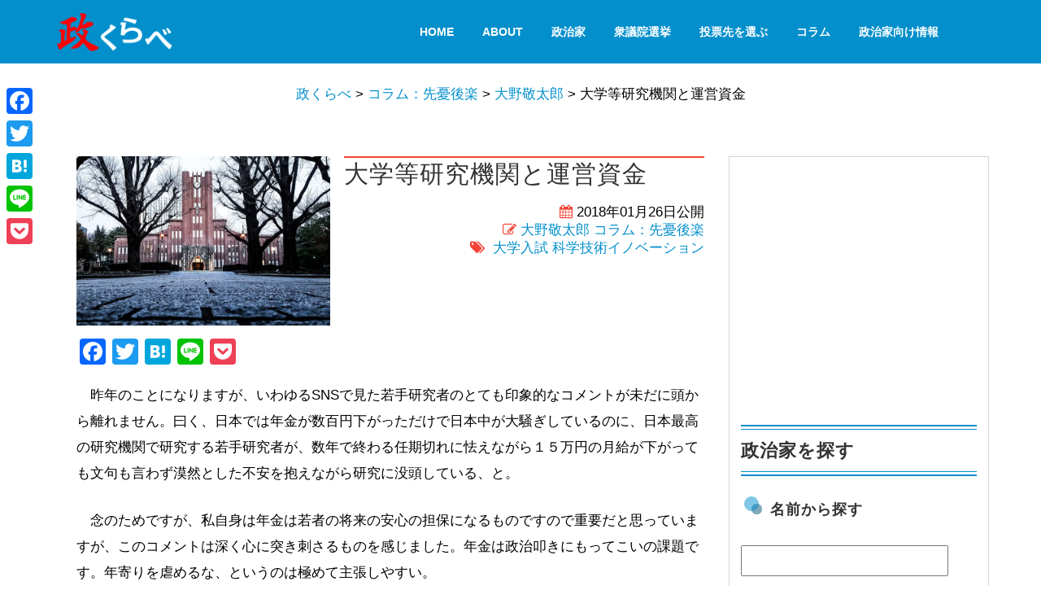

--- FILE ---
content_type: text/html; charset=UTF-8
request_url: https://say-kurabe.jp/31962
body_size: 21683
content:
<!DOCTYPE html>
<html>
<head prefix="og: http://ogp.me/ns# fb: http://ogp.me/ns/fb# article: http://ogp.me/ns/article#">
<meta charset="utf-8">
<meta http-equiv="X-UA-Compatible" content="IE=edge">
<meta name="viewport" content="width=device-width, initial-scale=1">

<link rel="pingback" href="https://say-kurabe.jp/contents/xmlrpc.php" />
<!--[if lt IE 9]>
<script src="https://say-kurabe.jp/contents/wp-content/themes/say-kurabe-pure-160317/js/html5shiv.js"></script>
<script src="https://say-kurabe.jp/contents/wp-content/themes/say-kurabe-pure-160317/js/respond.min.js"></script>
<![endif]-->
<link href="//fonts.googleapis.com/css?family=Open+Sans:400,800italic,800,700italic,700,600italic,400italic,600,300italic,300|Oswald:400,300,700" rel="stylesheet" type="text/css">
<link rel="stylesheet" href="https://say-kurabe.jp/contents/wp-content/themes/say-kurabe-pure-160317/css/pure-min.css">
<!--[if lte IE 8]>
<link rel="stylesheet" href="https://say-kurabe.jp/contents/wp-content/themes/say-kurabe-pure-160317/css/grids-responsive-old-ie-min.css">
<![endif]-->
<!--[if gt IE 8]><!-->
	<link rel="stylesheet" href="https://say-kurabe.jp/contents/wp-content/themes/say-kurabe-pure-160317/css/grids-responsive-min.css">
<!--<![endif]-->
<link href="https://say-kurabe.jp/contents/wp-content/themes/say-kurabe-pure-160317/css/saykurabe.css" rel="stylesheet">
<link media="screen and (max-width: 769px)" href="https://say-kurabe.jp/contents/wp-content/themes/say-kurabe-pure-160317/css/smart.css" rel="stylesheet">
<link rel="shortcut icon" href="/common/img/favicon.ico">
<link rel="apple-touch-icon" href="/common/img/saykurabe152.png">

		<!-- All in One SEO 4.1.10 -->
		<title>大学等研究機関と運営資金 | 政くらべ</title>
		<meta name="description" content="昨年のことになりますが、いわゆるSNSで見た若手研究者のとても印象的なコメントが未だに頭から離れません。曰く、日本では年金が数百円下がっただけで日本中が大騒ぎしているのに、日本最高の研究機関で研究する若手研究者が、数年で終わる任期切れに怯えながら１５万円の月給が下がっても文句も言わず漠然とした不安を抱えながら研究に没頭している、と。" />
		<meta name="robots" content="max-image-preview:large" />
		<meta name="keywords" content="大学入試,科学技術イノベーション" />
		<link rel="canonical" href="https://say-kurabe.jp/31962" />
		<meta property="og:locale" content="ja_JP" />
		<meta property="og:site_name" content="政くらべ" />
		<meta property="og:type" content="article" />
		<meta property="og:title" content="大学等研究機関と運営資金 | 政くらべ" />
		<meta property="og:description" content="昨年のことになりますが、いわゆるSNSで見た若手研究者のとても印象的なコメントが未だに頭から離れません。曰く、日本では年金が数百円下がっただけで日本中が大騒ぎしているのに、日本最高の研究機関で研究する若手研究者が、数年で終わる任期切れに怯えながら１５万円の月給が下がっても文句も言わず漠然とした不安を抱えながら研究に没頭している、と。" />
		<meta property="og:url" content="https://say-kurabe.jp/31962" />
		<meta property="fb:app_id" content="579529762067636" />
		<meta property="fb:admins" content="100003201503939" />
		<meta property="og:image" content="https://say-kurabe.jp/contents/wp-content/uploads/2018/01/20180126-min.jpg" />
		<meta property="og:image:secure_url" content="https://say-kurabe.jp/contents/wp-content/uploads/2018/01/20180126-min.jpg" />
		<meta property="og:image:width" content="780" />
		<meta property="og:image:height" content="520" />
		<meta property="article:published_time" content="2018-01-26T05:28:56+00:00" />
		<meta property="article:modified_time" content="2018-01-26T05:28:56+00:00" />
		<meta property="article:publisher" content="https://www.facebook.com/saykurabe/" />
		<meta name="twitter:card" content="summary" />
		<meta name="twitter:site" content="@say_kurabe" />
		<meta name="twitter:title" content="大学等研究機関と運営資金 | 政くらべ" />
		<meta name="twitter:description" content="昨年のことになりますが、いわゆるSNSで見た若手研究者のとても印象的なコメントが未だに頭から離れません。曰く、日本では年金が数百円下がっただけで日本中が大騒ぎしているのに、日本最高の研究機関で研究する若手研究者が、数年で終わる任期切れに怯えながら１５万円の月給が下がっても文句も言わず漠然とした不安を抱えながら研究に没頭している、と。" />
		<meta name="twitter:image" content="https://say-kurabe.jp/contents/wp-content/uploads/2018/01/20180126-min.jpg" />
		<meta name="google" content="nositelinkssearchbox" />
		<script type="application/ld+json" class="aioseo-schema">
			{"@context":"https:\/\/schema.org","@graph":[{"@type":"WebSite","@id":"https:\/\/say-kurabe.jp\/#website","url":"https:\/\/say-kurabe.jp\/","name":"\u653f\u304f\u3089\u3079","description":"\u653f\u515a\u30fb\u653f\u6cbb\u5bb6\u30fb\u5019\u88dc\u8005\u306e\u653f\u7b56\u6bd4\u8f03\u30b5\u30a4\u30c8","inLanguage":"ja","publisher":{"@id":"https:\/\/say-kurabe.jp\/#organization"}},{"@type":"Organization","@id":"https:\/\/say-kurabe.jp\/#organization","name":"\u653f\u304f\u3089\u3079","url":"https:\/\/say-kurabe.jp\/","sameAs":["https:\/\/www.facebook.com\/saykurabe\/","https:\/\/twitter.com\/say_kurabe"]},{"@type":"BreadcrumbList","@id":"https:\/\/say-kurabe.jp\/31962#breadcrumblist","itemListElement":[{"@type":"ListItem","@id":"https:\/\/say-kurabe.jp\/#listItem","position":1,"item":{"@type":"WebPage","@id":"https:\/\/say-kurabe.jp\/","name":"\u30db\u30fc\u30e0","description":"\u653f\u515a\u30fb\u653f\u6cbb\u5bb6\u30fb\u5019\u88dc\u8005\u306e\u653f\u7b56\u6bd4\u8f03\u30b5\u30a4\u30c8","url":"https:\/\/say-kurabe.jp\/"}}]},{"@type":"Person","@id":"https:\/\/say-kurabe.jp\/author\/wpset#author","url":"https:\/\/say-kurabe.jp\/author\/wpset","name":"wpset","image":{"@type":"ImageObject","@id":"https:\/\/say-kurabe.jp\/31962#authorImage","url":"https:\/\/secure.gravatar.com\/avatar\/685eecc0613ff636644a761774d67a19?s=96&d=mm&r=g","width":96,"height":96,"caption":"wpset"}},{"@type":"WebPage","@id":"https:\/\/say-kurabe.jp\/31962#webpage","url":"https:\/\/say-kurabe.jp\/31962","name":"\u5927\u5b66\u7b49\u7814\u7a76\u6a5f\u95a2\u3068\u904b\u55b6\u8cc7\u91d1 | \u653f\u304f\u3089\u3079","description":"\u6628\u5e74\u306e\u3053\u3068\u306b\u306a\u308a\u307e\u3059\u304c\u3001\u3044\u308f\u3086\u308bSNS\u3067\u898b\u305f\u82e5\u624b\u7814\u7a76\u8005\u306e\u3068\u3066\u3082\u5370\u8c61\u7684\u306a\u30b3\u30e1\u30f3\u30c8\u304c\u672a\u3060\u306b\u982d\u304b\u3089\u96e2\u308c\u307e\u305b\u3093\u3002\u66f0\u304f\u3001\u65e5\u672c\u3067\u306f\u5e74\u91d1\u304c\u6570\u767e\u5186\u4e0b\u304c\u3063\u305f\u3060\u3051\u3067\u65e5\u672c\u4e2d\u304c\u5927\u9a12\u304e\u3057\u3066\u3044\u308b\u306e\u306b\u3001\u65e5\u672c\u6700\u9ad8\u306e\u7814\u7a76\u6a5f\u95a2\u3067\u7814\u7a76\u3059\u308b\u82e5\u624b\u7814\u7a76\u8005\u304c\u3001\u6570\u5e74\u3067\u7d42\u308f\u308b\u4efb\u671f\u5207\u308c\u306b\u602f\u3048\u306a\u304c\u3089\uff11\uff15\u4e07\u5186\u306e\u6708\u7d66\u304c\u4e0b\u304c\u3063\u3066\u3082\u6587\u53e5\u3082\u8a00\u308f\u305a\u6f20\u7136\u3068\u3057\u305f\u4e0d\u5b89\u3092\u62b1\u3048\u306a\u304c\u3089\u7814\u7a76\u306b\u6ca1\u982d\u3057\u3066\u3044\u308b\u3001\u3068\u3002","inLanguage":"ja","isPartOf":{"@id":"https:\/\/say-kurabe.jp\/#website"},"breadcrumb":{"@id":"https:\/\/say-kurabe.jp\/31962#breadcrumblist"},"author":"https:\/\/say-kurabe.jp\/author\/wpset#author","creator":"https:\/\/say-kurabe.jp\/author\/wpset#author","image":{"@type":"ImageObject","@id":"https:\/\/say-kurabe.jp\/#mainImage","url":"https:\/\/i1.wp.com\/say-kurabe.jp\/contents\/wp-content\/uploads\/2018\/01\/20180126-min.jpg?fit=780%2C520&ssl=1","width":780,"height":520,"caption":"\u5927\u5b66"},"primaryImageOfPage":{"@id":"https:\/\/say-kurabe.jp\/31962#mainImage"},"datePublished":"2018-01-26T05:28:56+09:00","dateModified":"2018-01-26T05:28:56+09:00"},{"@type":"Article","@id":"https:\/\/say-kurabe.jp\/31962#article","name":"\u5927\u5b66\u7b49\u7814\u7a76\u6a5f\u95a2\u3068\u904b\u55b6\u8cc7\u91d1 | \u653f\u304f\u3089\u3079","description":"\u6628\u5e74\u306e\u3053\u3068\u306b\u306a\u308a\u307e\u3059\u304c\u3001\u3044\u308f\u3086\u308bSNS\u3067\u898b\u305f\u82e5\u624b\u7814\u7a76\u8005\u306e\u3068\u3066\u3082\u5370\u8c61\u7684\u306a\u30b3\u30e1\u30f3\u30c8\u304c\u672a\u3060\u306b\u982d\u304b\u3089\u96e2\u308c\u307e\u305b\u3093\u3002\u66f0\u304f\u3001\u65e5\u672c\u3067\u306f\u5e74\u91d1\u304c\u6570\u767e\u5186\u4e0b\u304c\u3063\u305f\u3060\u3051\u3067\u65e5\u672c\u4e2d\u304c\u5927\u9a12\u304e\u3057\u3066\u3044\u308b\u306e\u306b\u3001\u65e5\u672c\u6700\u9ad8\u306e\u7814\u7a76\u6a5f\u95a2\u3067\u7814\u7a76\u3059\u308b\u82e5\u624b\u7814\u7a76\u8005\u304c\u3001\u6570\u5e74\u3067\u7d42\u308f\u308b\u4efb\u671f\u5207\u308c\u306b\u602f\u3048\u306a\u304c\u3089\uff11\uff15\u4e07\u5186\u306e\u6708\u7d66\u304c\u4e0b\u304c\u3063\u3066\u3082\u6587\u53e5\u3082\u8a00\u308f\u305a\u6f20\u7136\u3068\u3057\u305f\u4e0d\u5b89\u3092\u62b1\u3048\u306a\u304c\u3089\u7814\u7a76\u306b\u6ca1\u982d\u3057\u3066\u3044\u308b\u3001\u3068\u3002","inLanguage":"ja","headline":"\u5927\u5b66\u7b49\u7814\u7a76\u6a5f\u95a2\u3068\u904b\u55b6\u8cc7\u91d1","author":{"@id":"https:\/\/say-kurabe.jp\/author\/wpset#author"},"publisher":{"@id":"https:\/\/say-kurabe.jp\/#organization"},"datePublished":"2018-01-26T05:28:56+09:00","dateModified":"2018-01-26T05:28:56+09:00","articleSection":"\u5927\u91ce\u656c\u592a\u90ce, \u30b3\u30e9\u30e0\uff1a\u5148\u6182\u5f8c\u697d, \u5927\u5b66\u5165\u8a66, \u79d1\u5b66\u6280\u8853\u30a4\u30ce\u30d9\u30fc\u30b7\u30e7\u30f3","mainEntityOfPage":{"@id":"https:\/\/say-kurabe.jp\/31962#webpage"},"isPartOf":{"@id":"https:\/\/say-kurabe.jp\/31962#webpage"},"image":{"@type":"ImageObject","@id":"https:\/\/say-kurabe.jp\/#articleImage","url":"https:\/\/i1.wp.com\/say-kurabe.jp\/contents\/wp-content\/uploads\/2018\/01\/20180126-min.jpg?fit=780%2C520&ssl=1","width":780,"height":520,"caption":"\u5927\u5b66"}}]}
		</script>
		<!-- All in One SEO -->

<link rel='dns-prefetch' href='//static.addtoany.com' />
<link rel='dns-prefetch' href='//s.w.org' />
<link rel='dns-prefetch' href='//v0.wordpress.com' />
<link rel='dns-prefetch' href='//i0.wp.com' />
<link rel='dns-prefetch' href='//i1.wp.com' />
<link rel='dns-prefetch' href='//i2.wp.com' />
<link rel="alternate" type="application/rss+xml" title="政くらべ &raquo; フィード" href="https://say-kurabe.jp/feed" />
<link rel="alternate" type="application/rss+xml" title="政くらべ &raquo; コメントフィード" href="https://say-kurabe.jp/comments/feed" />
<link rel="alternate" type="application/rss+xml" title="政くらべ &raquo; 大学等研究機関と運営資金 のコメントのフィード" href="https://say-kurabe.jp/31962/feed" />
		<script type="text/javascript">
			window._wpemojiSettings = {"baseUrl":"https:\/\/s.w.org\/images\/core\/emoji\/13.0.1\/72x72\/","ext":".png","svgUrl":"https:\/\/s.w.org\/images\/core\/emoji\/13.0.1\/svg\/","svgExt":".svg","source":{"concatemoji":"https:\/\/say-kurabe.jp\/contents\/wp-includes\/js\/wp-emoji-release.min.js?ver=5.7.14"}};
			!function(e,a,t){var n,r,o,i=a.createElement("canvas"),p=i.getContext&&i.getContext("2d");function s(e,t){var a=String.fromCharCode;p.clearRect(0,0,i.width,i.height),p.fillText(a.apply(this,e),0,0);e=i.toDataURL();return p.clearRect(0,0,i.width,i.height),p.fillText(a.apply(this,t),0,0),e===i.toDataURL()}function c(e){var t=a.createElement("script");t.src=e,t.defer=t.type="text/javascript",a.getElementsByTagName("head")[0].appendChild(t)}for(o=Array("flag","emoji"),t.supports={everything:!0,everythingExceptFlag:!0},r=0;r<o.length;r++)t.supports[o[r]]=function(e){if(!p||!p.fillText)return!1;switch(p.textBaseline="top",p.font="600 32px Arial",e){case"flag":return s([127987,65039,8205,9895,65039],[127987,65039,8203,9895,65039])?!1:!s([55356,56826,55356,56819],[55356,56826,8203,55356,56819])&&!s([55356,57332,56128,56423,56128,56418,56128,56421,56128,56430,56128,56423,56128,56447],[55356,57332,8203,56128,56423,8203,56128,56418,8203,56128,56421,8203,56128,56430,8203,56128,56423,8203,56128,56447]);case"emoji":return!s([55357,56424,8205,55356,57212],[55357,56424,8203,55356,57212])}return!1}(o[r]),t.supports.everything=t.supports.everything&&t.supports[o[r]],"flag"!==o[r]&&(t.supports.everythingExceptFlag=t.supports.everythingExceptFlag&&t.supports[o[r]]);t.supports.everythingExceptFlag=t.supports.everythingExceptFlag&&!t.supports.flag,t.DOMReady=!1,t.readyCallback=function(){t.DOMReady=!0},t.supports.everything||(n=function(){t.readyCallback()},a.addEventListener?(a.addEventListener("DOMContentLoaded",n,!1),e.addEventListener("load",n,!1)):(e.attachEvent("onload",n),a.attachEvent("onreadystatechange",function(){"complete"===a.readyState&&t.readyCallback()})),(n=t.source||{}).concatemoji?c(n.concatemoji):n.wpemoji&&n.twemoji&&(c(n.twemoji),c(n.wpemoji)))}(window,document,window._wpemojiSettings);
		</script>
		<style type="text/css">
img.wp-smiley,
img.emoji {
	display: inline !important;
	border: none !important;
	box-shadow: none !important;
	height: 1em !important;
	width: 1em !important;
	margin: 0 .07em !important;
	vertical-align: -0.1em !important;
	background: none !important;
	padding: 0 !important;
}
</style>
	<link rel='stylesheet' id='wp-block-library-css'  href='https://say-kurabe.jp/contents/wp-includes/css/dist/block-library/style.min.css?ver=5.7.14' type='text/css' media='all' />
<style id='wp-block-library-inline-css' type='text/css'>
.has-text-align-justify{text-align:justify;}
</style>
<link rel='stylesheet' id='wp-polls-css'  href='https://say-kurabe.jp/contents/wp-content/plugins/wp-polls/polls-css.css?ver=2.75.6' type='text/css' media='all' />
<style id='wp-polls-inline-css' type='text/css'>
.wp-polls .pollbar {
	margin: 1px;
	font-size: 13px;
	line-height: 15px;
	height: 15px;
	background: #2ecc71;
	border: 1px solid #27ae60;
}

</style>
<link rel='stylesheet' id='wordpress-popular-posts-css-css'  href='https://say-kurabe.jp/contents/wp-content/plugins/wordpress-popular-posts/assets/css/wpp.css?ver=5.5.1' type='text/css' media='all' />
<link rel='stylesheet' id='tablepress-default-css'  href='https://say-kurabe.jp/contents/wp-content/plugins/tablepress/css/default.min.css?ver=1.14' type='text/css' media='all' />
<link rel='stylesheet' id='addtoany-css'  href='https://say-kurabe.jp/contents/wp-content/plugins/add-to-any/addtoany.min.css?ver=1.16' type='text/css' media='all' />
<style id='addtoany-inline-css' type='text/css'>
@media screen and (max-width:815px){
.a2a_floating_style.a2a_vertical_style{display:none;}
}
@media screen and (min-width:814px){
.a2a_floating_style.a2a_default_style{display:none;}
}
</style>
<style id='rocket-lazyload-inline-css' type='text/css'>
.rll-youtube-player{position:relative;padding-bottom:56.23%;height:0;overflow:hidden;max-width:100%;}.rll-youtube-player iframe{position:absolute;top:0;left:0;width:100%;height:100%;z-index:100;background:0 0}.rll-youtube-player img{bottom:0;display:block;left:0;margin:auto;max-width:100%;width:100%;position:absolute;right:0;top:0;border:none;height:auto;cursor:pointer;-webkit-transition:.4s all;-moz-transition:.4s all;transition:.4s all}.rll-youtube-player img:hover{-webkit-filter:brightness(75%)}.rll-youtube-player .play{height:72px;width:72px;left:50%;top:50%;margin-left:-36px;margin-top:-36px;position:absolute;background:url(https://say-kurabe.jp/contents/wp-content/plugins/rocket-lazy-load/assets/img/youtube.png) no-repeat;cursor:pointer}
</style>
<link rel='stylesheet' id='jetpack_css-css'  href='https://say-kurabe.jp/contents/wp-content/plugins/jetpack/css/jetpack.css?ver=9.8.3' type='text/css' media='all' />
<script type='text/javascript' id='addtoany-core-js-before'>
window.a2a_config=window.a2a_config||{};a2a_config.callbacks=[];a2a_config.overlays=[];a2a_config.templates={};a2a_localize = {
	Share: "共有",
	Save: "ブックマーク",
	Subscribe: "購読",
	Email: "メール",
	Bookmark: "ブックマーク",
	ShowAll: "すべて表示する",
	ShowLess: "小さく表示する",
	FindServices: "サービスを探す",
	FindAnyServiceToAddTo: "追加するサービスを今すぐ探す",
	PoweredBy: "Powered by",
	ShareViaEmail: "メールでシェアする",
	SubscribeViaEmail: "メールで購読する",
	BookmarkInYourBrowser: "ブラウザにブックマーク",
	BookmarkInstructions: "このページをブックマークするには、 Ctrl+D または \u2318+D を押下。",
	AddToYourFavorites: "お気に入りに追加",
	SendFromWebOrProgram: "任意のメールアドレスまたはメールプログラムから送信",
	EmailProgram: "メールプログラム",
	More: "詳細&#8230;",
	ThanksForSharing: "共有ありがとうございます !",
	ThanksForFollowing: "フォローありがとうございます !"
};
</script>
<script type='text/javascript' async src='https://static.addtoany.com/menu/page.js' async charset='UTF-8' id='addtoany-core-js'></script>
<script type='text/javascript' src='https://say-kurabe.jp/contents/wp-includes/js/jquery/jquery.min.js?ver=3.5.1' id='jquery-core-js'></script>
<script type='text/javascript' src='https://say-kurabe.jp/contents/wp-includes/js/jquery/jquery-migrate.min.js?ver=3.3.2' async charset='UTF-8' id='jquery-migrate-js'></script>
<script type='text/javascript' async src='https://say-kurabe.jp/contents/wp-content/plugins/add-to-any/addtoany.min.js?ver=1.1' async charset='UTF-8' id='addtoany-jquery-js'></script>
<script type='application/json' id='wpp-json'>
{"sampling_active":1,"sampling_rate":50,"ajax_url":"https:\/\/say-kurabe.jp\/wp-json\/wordpress-popular-posts\/v1\/popular-posts","api_url":"https:\/\/say-kurabe.jp\/wp-json\/wordpress-popular-posts","ID":31962,"token":"b169e39caf","lang":0,"debug":0}
</script>
<script type='text/javascript' src='https://say-kurabe.jp/contents/wp-content/plugins/wordpress-popular-posts/assets/js/wpp.min.js?ver=5.5.1' async charset='UTF-8' id='wpp-js-js'></script>
<link rel="https://api.w.org/" href="https://say-kurabe.jp/wp-json/" /><link rel="alternate" type="application/json" href="https://say-kurabe.jp/wp-json/wp/v2/posts/31962" /><link rel="EditURI" type="application/rsd+xml" title="RSD" href="https://say-kurabe.jp/contents/xmlrpc.php?rsd" />
<link rel="wlwmanifest" type="application/wlwmanifest+xml" href="https://say-kurabe.jp/contents/wp-includes/wlwmanifest.xml" /> 
<meta name="generator" content="WordPress 5.7.14" />
<link rel='shortlink' href='https://wp.me/p73Mvj-8jw' />
<link rel="alternate" type="application/json+oembed" href="https://say-kurabe.jp/wp-json/oembed/1.0/embed?url=https%3A%2F%2Fsay-kurabe.jp%2F31962" />
<link rel="alternate" type="text/xml+oembed" href="https://say-kurabe.jp/wp-json/oembed/1.0/embed?url=https%3A%2F%2Fsay-kurabe.jp%2F31962&#038;format=xml" />
<!-- Markup (JSON-LD) structured in schema.org ver.4.8.1 START -->
<script type="application/ld+json">
{
    "@context": "https://schema.org",
    "@type": "BreadcrumbList",
    "itemListElement": [
        {
            "@type": "ListItem",
            "position": 1,
            "item": {
                "@id": "https://say-kurabe.jp",
                "name": "TOPページ"
            }
        },
        {
            "@type": "ListItem",
            "position": 2,
            "item": {
                "@id": "https://say-kurabe.jp/category/politician_column",
                "name": "コラム：先憂後楽"
            }
        },
        {
            "@type": "ListItem",
            "position": 3,
            "item": {
                "@id": "https://say-kurabe.jp/category/politician_column/keitaro_ohno",
                "name": "大野敬太郎"
            }
        },
        {
            "@type": "ListItem",
            "position": 4,
            "item": {
                "@id": "https://say-kurabe.jp/31962",
                "name": "大学等研究機関と運営資金"
            }
        }
    ]
}
</script>
<script type="application/ld+json">
{
    "@context": "https://schema.org",
    "@type": "SiteNavigationElement",
    "name": [
        "HOME",
        "About",
        "政治家",
        "衆議院選挙",
        "投票先を選ぶ",
        "コラム",
        "政治家向け情報"
    ],
    "url": [
        "https://say-kurabe.jp/",
        "/what",
        "/politician",
        "/vote201",
        "https://say-kurabe.jp/votematch2021",
        "https://say-kurabe.jp/all-archive",
        "https://say-kurabe.jp/knowledge"
    ]
}
</script>
<script type="application/ld+json">
{
    "@context": "https://schema.org",
    "@type": "Organization",
    "name": "iWac.jp.inc",
    "url": "https://iwac.jp/",
    "logo": "http://say-kurabe.jp/contents/wp-content/uploads/2018/03/logo-s-min.png",
    "sameAs": [
        "https://www.facebook.com/iwac.jp",
        "https://twitter.com/iwac_dot_jp",
        "https://plus.google.com/+IwacJp",
        "https://www.youtube.com/channel/UCm9BADINl83CRxvgaPsVbRQ"
    ]
}
</script>
<script type="application/ld+json">
{
    "@context": "https://schema.org",
    "@type": "Person",
    "name": "say-kurabe",
    "url": "https://say-kurabe.jp",
    "homeLocation": {
        "@type": "Place",
        "address": {
            "@type": "PostalAddress",
            "addressCountry": "Japan"
        }
    },
    "sameAs": [
        "https://www.facebook.com/saykurabe/",
        "https://twitter.com/say_kurabe",
        "https://www.youtube.com/channel/UCoHoWiTOgfMRk9kicpvLV1A"
    ]
}
</script>
<!-- Markup (JSON-LD) structured in schema.org END -->
            <style id="wpp-loading-animation-styles">@-webkit-keyframes bgslide{from{background-position-x:0}to{background-position-x:-200%}}@keyframes bgslide{from{background-position-x:0}to{background-position-x:-200%}}.wpp-widget-placeholder,.wpp-widget-block-placeholder{margin:0 auto;width:60px;height:3px;background:#dd3737;background:linear-gradient(90deg,#dd3737 0%,#571313 10%,#dd3737 100%);background-size:200% auto;border-radius:3px;-webkit-animation:bgslide 1s infinite linear;animation:bgslide 1s infinite linear}</style>
            <style type='text/css'>img#wpstats{display:none}</style>
		<style type="text/css">.memo { padding: 0.5em 1em; background:#F9FBE7;}
.memo li { padding-left: 1em; border-bottom:none!important;}</style>			<style type="text/css">
				/* If html does not have either class, do not show lazy loaded images. */
				html:not( .jetpack-lazy-images-js-enabled ):not( .js ) .jetpack-lazy-image {
					display: none;
				}
			</style>
			<script>
				document.documentElement.classList.add(
					'jetpack-lazy-images-js-enabled'
				);
			</script>
		<noscript><style id="rocket-lazyload-nojs-css">.rll-youtube-player, [data-lazy-src]{display:none !important;}</style></noscript><!-- Global site tag (gtag.js) - Google Analytics -->
<script async src="https://www.googletagmanager.com/gtag/js?id=G-FQ4P6GQZ0Y"></script>
<script>
  window.dataLayer = window.dataLayer || [];
  function gtag(){dataLayer.push(arguments);}
  gtag('js', new Date());

  gtag('config', 'G-FQ4P6GQZ0Y');
</script>
<script async src="//pagead2.googlesyndication.com/pagead/js/adsbygoogle.js"></script>
<script>
  (adsbygoogle = window.adsbygoogle || []).push({
    google_ad_client: "ca-pub-4953345236572155",
    enable_page_level_ads: true
  });
</script>
</head>

<body class="post-template-default single single-post postid-31962 single-format-standard"><div id="fb-root"></div>
<script>(function(d, s, id) {
  var js, fjs = d.getElementsByTagName(s)[0];
  if (d.getElementById(id)) return;
  js = d.createElement(s); js.id = id;
  js.src = "//connect.facebook.net/ja_JP/sdk.js#xfbml=1&version=v2.5&appId=579529762067636";
  fjs.parentNode.insertBefore(js, fjs);
}(document, 'script', 'facebook-jssdk'));</script>

<!--div class="preloader"> <i class="fa fa-spinner fa-pulse"></i></div-->
<header id="home">
	<nav class="main-nav navbar-fixed-top" id="header-menu">
	<div class="container">
		<div class="pure-g">
			<div class="pure-u-1 pure-u-md-1-6 pure-u-lg-1-3">
				<div class="pure-menu">
					<a href="https://say-kurabe.jp" class="pure-menu-heading custom-brand"><img src="https://say-kurabe.jp/contents/wp-content/themes/say-kurabe-pure-160317/img/logo.png" alt="政くらべロゴ" class="pure-img"></a>
					<a href="#" class="custom-toggle" id="toggle"><s class="bar"></s><s class="bar"></s><s class="bar"></s></a>
				</div>
			</div>
			<div class="pure-u-1 pure-u-md-5-6 pure-u-lg-2-3">
				<div class="pure-menu pure-menu-horizontal custom-can-transform"><ul id="menu-topmenu" class="pure-menu-list"><li id="menu-item-2894" class="menu-item menu-item-type-post_type menu-item-object-page menu-item-home menu-item-2894 pure-menu-item"><a class="pure-menu-link" href="https://say-kurabe.jp/">HOME</a></li>
<li id="menu-item-2893" class="menu-item menu-item-type-custom menu-item-object-custom menu-item-2893 pure-menu-item"><a class="pure-menu-link" href="/what">About</a></li>
<li id="menu-item-6384" class="menu-item menu-item-type-custom menu-item-object-custom menu-item-6384 pure-menu-item"><a class="pure-menu-link" href="/politician">政治家</a></li>
<li id="menu-item-2895" class="menu-item menu-item-type-custom menu-item-object-custom menu-item-2895 pure-menu-item"><a class="pure-menu-link" href="/vote201">衆議院選挙</a></li>
<li id="menu-item-35605" class="menu-item menu-item-type-post_type menu-item-object-page menu-item-35605 pure-menu-item"><a class="pure-menu-link" href="https://say-kurabe.jp/votematch2021">投票先を選ぶ</a></li>
<li id="menu-item-33876" class="menu-item menu-item-type-custom menu-item-object-custom menu-item-33876 pure-menu-item"><a class="pure-menu-link" href="https://say-kurabe.jp/all-archive">コラム</a></li>
<li id="menu-item-34749" class="menu-item menu-item-type-custom menu-item-object-custom menu-item-34749 pure-menu-item"><a class="pure-menu-link" href="https://say-kurabe.jp/knowledge">政治家向け情報</a></li>
</ul></div>			</div>
		</div>
	</div>
	</nav>
</header>
<section id="bread_area">
	<div class="container">
		<div class="pure-g">
			<div class="pure-u-1-1 breadcrumbs mt20 mb20">
					<!-- Breadcrumb NavXT 7.0.2 -->
<span property="itemListElement" typeof="ListItem"><a property="item" typeof="WebPage" title="Go to 政くらべ." href="https://say-kurabe.jp" class="home"><span property="name">政くらべ</span></a><meta property="position" content="1"></span> &gt; <span property="itemListElement" typeof="ListItem"><a property="item" typeof="WebPage" title="Go to the コラム：先憂後楽 category archives." href="https://say-kurabe.jp/category/politician_column" class="taxonomy category"><span property="name">コラム：先憂後楽</span></a><meta property="position" content="2"></span> &gt; <span property="itemListElement" typeof="ListItem"><a property="item" typeof="WebPage" title="Go to the 大野敬太郎 category archives." href="https://say-kurabe.jp/category/politician_column/keitaro_ohno" class="taxonomy category"><span property="name">大野敬太郎</span></a><meta property="position" content="3"></span> &gt; <span class="post post-post current-item">大学等研究機関と運営資金</span>				</div>
		</div>
	</div>
</section>
<div id="container" class="clearfix">
	<div id="mainContents" class="clearfix">
		<div id="contents" class="politician_column">
			<section class="call-2-acction" data-stellar-background-ratio="0.4">
				<div class="pure-g gutters">
													<div class="pure-u-lg-5-12 pure-u-1-1">
						<div class="thumbarea">
						<img width="780" height="520" src="https://i1.wp.com/say-kurabe.jp/contents/wp-content/uploads/2018/01/20180126-min.jpg?fit=780%2C520&amp;ssl=1" class="attachment-full size-full wp-post-image jetpack-lazy-image" alt="大学" loading="lazy" data-lazy-srcset="https://i1.wp.com/say-kurabe.jp/contents/wp-content/uploads/2018/01/20180126-min.jpg?w=780&amp;ssl=1 780w, https://i1.wp.com/say-kurabe.jp/contents/wp-content/uploads/2018/01/20180126-min.jpg?resize=300%2C200&amp;ssl=1 300w, https://i1.wp.com/say-kurabe.jp/contents/wp-content/uploads/2018/01/20180126-min.jpg?resize=768%2C512&amp;ssl=1 768w" data-lazy-sizes="(max-width: 780px) 100vw, 780px" data-lazy-src="https://i1.wp.com/say-kurabe.jp/contents/wp-content/uploads/2018/01/20180126-min.jpg?fit=780%2C520&amp;ssl=1&amp;is-pending-load=1" srcset="[data-uri]" />						</div>
					</div>
					<div class="pure-u-lg-7-12 pure-u-1-1">
						<h1 class="title">大学等研究機関と運営資金</h1>
							<ul>
							<li class="data text-right"><i class="fa fa-calendar"></i>&nbsp;2018年01月26日公開</li>
              							<li class="category text-right"><i class="fa fa-pencil-square-o text-success"></i>&nbsp;<a href="https://say-kurabe.jp/category/politician_column/keitaro_ohno" rel="category tag">大野敬太郎</a>&nbsp;<a href="https://say-kurabe.jp/category/politician_column" rel="category tag">コラム：先憂後楽</a></li>
							<li class="tag text-right"><i class="fa fa-tags text-success"></i>&nbsp;&nbsp;<a href="https://say-kurabe.jp/tag/%e5%a4%a7%e5%ad%a6%e5%85%a5%e8%a9%a6" rel="tag">大学入試</a>&nbsp;<a href="https://say-kurabe.jp/tag/%e7%a7%91%e5%ad%a6%e6%8a%80%e8%a1%93%e3%82%a4%e3%83%8e%e3%83%99%e3%83%bc%e3%82%b7%e3%83%a7%e3%83%b3" rel="tag">科学技術イノベーション</a></li>							</ul>
						<!-- admax -->
<div class="text-center"><div class="admax-ads" data-admax-id="bb934980dcf5e3a5a9ce26f79efd8c3b" style="display:inline-block;width:320px;height:50px;"></div></div>
<script type="text/javascript">(admaxads = window.admaxads || []).push({admax_id: "bb934980dcf5e3a5a9ce26f79efd8c3b", type: "banner"});</script>
<script type="text/javascript" charset="utf-8" src="//adm.shinobi.jp/st/t.js" async></script>
<!-- admax -->
					</div>
					<div class="pure-u-1-1">
											<article>
						<div class="addtoany_share_save_container addtoany_content addtoany_content_top"><div class="a2a_kit a2a_kit_size_32 addtoany_list" data-a2a-url="https://say-kurabe.jp/31962" data-a2a-title="大学等研究機関と運営資金"><a class="a2a_button_facebook" href="https://www.addtoany.com/add_to/facebook?linkurl=https%3A%2F%2Fsay-kurabe.jp%2F31962&amp;linkname=%E5%A4%A7%E5%AD%A6%E7%AD%89%E7%A0%94%E7%A9%B6%E6%A9%9F%E9%96%A2%E3%81%A8%E9%81%8B%E5%96%B6%E8%B3%87%E9%87%91" title="Facebook" rel="nofollow noopener" target="_blank"></a><a class="a2a_button_twitter" href="https://www.addtoany.com/add_to/twitter?linkurl=https%3A%2F%2Fsay-kurabe.jp%2F31962&amp;linkname=%E5%A4%A7%E5%AD%A6%E7%AD%89%E7%A0%94%E7%A9%B6%E6%A9%9F%E9%96%A2%E3%81%A8%E9%81%8B%E5%96%B6%E8%B3%87%E9%87%91" title="Twitter" rel="nofollow noopener" target="_blank"></a><a class="a2a_button_hatena" href="https://www.addtoany.com/add_to/hatena?linkurl=https%3A%2F%2Fsay-kurabe.jp%2F31962&amp;linkname=%E5%A4%A7%E5%AD%A6%E7%AD%89%E7%A0%94%E7%A9%B6%E6%A9%9F%E9%96%A2%E3%81%A8%E9%81%8B%E5%96%B6%E8%B3%87%E9%87%91" title="Hatena" rel="nofollow noopener" target="_blank"></a><a class="a2a_button_line" href="https://www.addtoany.com/add_to/line?linkurl=https%3A%2F%2Fsay-kurabe.jp%2F31962&amp;linkname=%E5%A4%A7%E5%AD%A6%E7%AD%89%E7%A0%94%E7%A9%B6%E6%A9%9F%E9%96%A2%E3%81%A8%E9%81%8B%E5%96%B6%E8%B3%87%E9%87%91" title="Line" rel="nofollow noopener" target="_blank"></a><a class="a2a_button_pocket" href="https://www.addtoany.com/add_to/pocket?linkurl=https%3A%2F%2Fsay-kurabe.jp%2F31962&amp;linkname=%E5%A4%A7%E5%AD%A6%E7%AD%89%E7%A0%94%E7%A9%B6%E6%A9%9F%E9%96%A2%E3%81%A8%E9%81%8B%E5%96%B6%E8%B3%87%E9%87%91" title="Pocket" rel="nofollow noopener" target="_blank"></a></div></div><p>昨年のことになりますが、いわゆるSNSで見た若手研究者のとても印象的なコメントが未だに頭から離れません。曰く、日本では年金が数百円下がっただけで日本中が大騒ぎしているのに、日本最高の研究機関で研究する若手研究者が、数年で終わる任期切れに怯えながら１５万円の月給が下がっても文句も言わず漠然とした不安を抱えながら研究に没頭している、と。</p>
<p>念のためですが、私自身は年金は若者の将来の安心の担保になるものですので重要だと思っていますが、このコメントは深く心に突き刺さるものを感じました。年金は政治叩きにもってこいの課題です。年寄りを虐めるな、というのは極めて主張しやすい。</p>
<p>昨年も年金制度改革の最終詰めを行う微修正でしたが（賃金物価の増減に合わせて年金支給額を増減させる仕組みの詰め）、この際も野党マスコミ大騒ぎでした。理性で考えれば当然の改革でした。しかし、若手研究者の窮状をマスコミは騒ぐことをしません。</p>
<p>日本の科学技術研究開発力が相当に危機的な状況にあります。</p>
<p>なぜこうなったのか。</p>
<p>第一に、研究機関の運営費を削ってきたからです。運営費交付金と呼ばれるものです。なぜ削ったかというと、例えば大学は無駄ばかりするから、競争させて成功しそうなものにお金を使うべきだとなったからです。いわゆる競争的資金というやつです。</p>
<p>その側面は正しいのですが、バランスが全くとれていません。そもそも、理想となるバランスがどこにあるのかを示さないまま、基盤的な運営費交付金を減らし続け、競争的資金を増やしてきた。どこまでという哲学が全くないままにです。</p>
<p>第二に、入学するであろう１８歳の人口が、例えば私が学生であったときは２００万人いたのに、今は１４０万人くらいしかいない。でも定員は５％くらいしか減っていない。つまりとても広き門になってきたことが挙げられます。つまり、大学進学率が高くなってきたとも言えます。</p>
<p>以降、この２点について議論したいと思います。</p>
<p>基盤的経費と競争的経費のバランスの哲学を示せ</p>
<p>研究者がボールペンを買うのも躊躇する、という話をよく聞きます。ボールペンとは少し比喩的表現だと思いますが、実態としては雰囲気は伝わります。競争的資金が多くなると資金調達に努力をしなければなりません。もちろんそれは当然だとしても、仕事の時間のうち、研究資金調達に削ぐエネルギーが８割で２割が研究だとしたら、これは本末転倒の話なはずです。</p>
<p>しかも、研究ですから成果があるわけではない。営業であれば、自慢できる商品が目の前にあって、どのように売るかが勝負です。しかし、研究はほとんど政治と同じで未来を語るものです。そして、実現する可能性は分からない。</p>
<p>運営費交付金は人間に投資すると考えなければなりません。であれば、どの程度の投資を人間に対して行うのかを決めなければなりません。競争的資金の拡充は分かりやすい。私も賛成ですが、競争的資金を増やせば増やすほど、具体的に信ぴょう性の高い分野、成果や結果が出やすい研究が増えてくるのも必然です。</p>
<p>そして、当たり前ですがそうした分野は民間企業が担うべき領域に近づきます。結果を設定して、その結果が出るように研究を行う領域です。必然的に、研究のすそ野が狭まり、基礎研究がおろそかになってきます。</p>
<p>基盤的経費と競争的経費のバランスの哲学をしっかりと議論して示し、一刻も早く今の流れを食い止めるべきです。</p>
<p>例えば大学の定数は過大なのか？</p>
<p>基盤的経費である運営費交付金が増やせればよいわけですが、現在の財政事情から簡単ではないので、人口バランスにマッチした大学改革を行うべきだという論があります。つまり、１８歳〜２２歳の人口が４割ほど減っているのだから、その分、大学も狭き門にしてダウンサイジングするべきだという論です。</p>
<p>私自身は、大手を振って賛成ということではありません。大学入学を狭き門にしてトップエリートだけを養成すれば質は下がらないということだと思いますが、高等教育をなるべく多くの人に提供することも、すそ野が広がると思うからです。問題は、やはり大学卒というラベルのために入学を希望する傾向が強い日本の文化を変えることにあると思います。</p>
<p>つまり、入学という入り口を狭くするのではなく、所定の学問を真面目に受けない場合には卒業という証書を出さないという方向です。この方向で議論が進まなければ、全く意味はありません。必然的に大学はダウンサイジングが行われ、質が保てる。</p>
<p>問題はあります。全ての大学が、一斉に同じ改革を行わなければ、この改革に取り組んだ大学だけが損をする。あの大学は入学後が厳しいから卒業できないと就職に影響すると学生が思うからです。であるならば、行政が目標となる像を明確に示す必要があるし、そのインセンティブ制度も創設する必要があるし、大学自身も、自分の大学が卒業生に求める能力の哲学を明確に打ち出せないといけません。</p>
<p>もちろんこの方向にも問題がないわけではないと思います。多くの議論が必要になってくると思います。ただ、入学定数を絞る方向よりは百万倍正しいと思っているということをまずは申し上げたいと思います。</p>
<p>まだまだ改善の余地はあります。世の中全てが研究開発であるわけでは全くありませんが、少なくとも日本が生む価値の何割というレベルで影響がある問題であるとは思っています。</p>
<p class="text-right">出典：<a href="https://keitaro-ohno.com/4173" target="_blank">大野敬太郎オフィシャルサイト「オピニオン」【2018年1月12日公開】</a></p>
<div class="pure-g gutters">
<div class="pure-u-1-2  pure-u-md-1-3 pure-u-lg-1-6">
<p style="text-align:center;"><iframe loading="lazy" style="width:120px;height:240px;" marginwidth="0" marginheight="0" scrolling="no" frameborder="0" src="about:blank" data-rocket-lazyload="fitvidscompatible" data-lazy-src="https://rcm-fe.amazon-adsystem.com/e/cm?ref=qf_sp_asin_til&#038;t=iwacjp-22&#038;m=amazon&#038;o=9&#038;p=8&#038;l=as1&#038;IS2=1&#038;detail=1&#038;asins=B019IJPYZO&#038;linkId=8b7c2b5db5a1a5be1a30b1ee5e560b9a&#038;bc1=000000&#038;lt1=_blank&#038;fc1=333333&#038;lc1=0066c0&#038;bg1=ffffff&#038;f=ifr"></iframe><noscript><iframe style="width:120px;height:240px;" marginwidth="0" marginheight="0" scrolling="no" frameborder="0" src="https://rcm-fe.amazon-adsystem.com/e/cm?ref=qf_sp_asin_til&#038;t=iwacjp-22&#038;m=amazon&#038;o=9&#038;p=8&#038;l=as1&#038;IS2=1&#038;detail=1&#038;asins=B019IJPYZO&#038;linkId=8b7c2b5db5a1a5be1a30b1ee5e560b9a&#038;bc1=000000&#038;lt1=_blank&#038;fc1=333333&#038;lc1=0066c0&#038;bg1=ffffff&#038;f=ifr"></iframe></noscript></p>
</div>
<div class="pure-u-1-2  pure-u-md-1-3 pure-u-lg-1-6">
<p style="text-align:center;"><iframe loading="lazy" style="width:120px;height:240px;" marginwidth="0" marginheight="0" scrolling="no" frameborder="0" src="about:blank" data-rocket-lazyload="fitvidscompatible" data-lazy-src="https://rcm-fe.amazon-adsystem.com/e/cm?ref=qf_sp_asin_til&#038;t=iwacjp-22&#038;m=amazon&#038;o=9&#038;p=8&#038;l=as1&#038;IS2=1&#038;detail=1&#038;asins=4826901798&#038;linkId=aba7152ffeb32abcde5ad98753a61107&#038;bc1=000000&#038;lt1=_blank&#038;fc1=333333&#038;lc1=0066c0&#038;bg1=ffffff&#038;f=ifr"></iframe><noscript><iframe style="width:120px;height:240px;" marginwidth="0" marginheight="0" scrolling="no" frameborder="0" src="https://rcm-fe.amazon-adsystem.com/e/cm?ref=qf_sp_asin_til&#038;t=iwacjp-22&#038;m=amazon&#038;o=9&#038;p=8&#038;l=as1&#038;IS2=1&#038;detail=1&#038;asins=4826901798&#038;linkId=aba7152ffeb32abcde5ad98753a61107&#038;bc1=000000&#038;lt1=_blank&#038;fc1=333333&#038;lc1=0066c0&#038;bg1=ffffff&#038;f=ifr"></iframe></noscript></p>
</div>
<div class="pure-u-1-2  pure-u-md-1-3 pure-u-lg-1-6">
<p style="text-align:center;"><iframe loading="lazy" style="width:120px;height:240px;" marginwidth="0" marginheight="0" scrolling="no" frameborder="0" src="about:blank" data-rocket-lazyload="fitvidscompatible" data-lazy-src="https://rcm-fe.amazon-adsystem.com/e/cm?ref=qf_sp_asin_til&#038;t=iwacjp-22&#038;m=amazon&#038;o=9&#038;p=8&#038;l=as1&#038;IS2=1&#038;detail=1&#038;asins=4478101256&#038;linkId=f014827acde8be3f6235f46443cbbba9&#038;bc1=000000&#038;lt1=_blank&#038;fc1=333333&#038;lc1=0066c0&#038;bg1=ffffff&#038;f=ifr"></iframe><noscript><iframe style="width:120px;height:240px;" marginwidth="0" marginheight="0" scrolling="no" frameborder="0" src="https://rcm-fe.amazon-adsystem.com/e/cm?ref=qf_sp_asin_til&#038;t=iwacjp-22&#038;m=amazon&#038;o=9&#038;p=8&#038;l=as1&#038;IS2=1&#038;detail=1&#038;asins=4478101256&#038;linkId=f014827acde8be3f6235f46443cbbba9&#038;bc1=000000&#038;lt1=_blank&#038;fc1=333333&#038;lc1=0066c0&#038;bg1=ffffff&#038;f=ifr"></iframe></noscript></p>
</div>
<div class="pure-u-1-2  pure-u-md-1-3 pure-u-lg-1-6">
<p style="text-align:center;"><iframe loading="lazy" style="width:120px;height:240px;" marginwidth="0" marginheight="0" scrolling="no" frameborder="0" src="about:blank" data-rocket-lazyload="fitvidscompatible" data-lazy-src="https://rcm-fe.amazon-adsystem.com/e/cm?ref=qf_sp_asin_til&#038;t=iwacjp-22&#038;m=amazon&#038;o=9&#038;p=8&#038;l=as1&#038;IS2=1&#038;detail=1&#038;asins=4065020093&#038;linkId=031cc9cde313ea9915a2039055025fff&#038;bc1=000000&#038;lt1=_blank&#038;fc1=333333&#038;lc1=0066c0&#038;bg1=ffffff&#038;f=ifr"></iframe><noscript><iframe style="width:120px;height:240px;" marginwidth="0" marginheight="0" scrolling="no" frameborder="0" src="https://rcm-fe.amazon-adsystem.com/e/cm?ref=qf_sp_asin_til&#038;t=iwacjp-22&#038;m=amazon&#038;o=9&#038;p=8&#038;l=as1&#038;IS2=1&#038;detail=1&#038;asins=4065020093&#038;linkId=031cc9cde313ea9915a2039055025fff&#038;bc1=000000&#038;lt1=_blank&#038;fc1=333333&#038;lc1=0066c0&#038;bg1=ffffff&#038;f=ifr"></iframe></noscript></p>
</div>
<div class="pure-u-1-2  pure-u-md-1-3 pure-u-lg-1-6">
<p style="text-align:center;"><iframe loading="lazy" style="width:120px;height:240px;" marginwidth="0" marginheight="0" scrolling="no" frameborder="0" src="about:blank" data-rocket-lazyload="fitvidscompatible" data-lazy-src="https://rcm-fe.amazon-adsystem.com/e/cm?ref=qf_sp_asin_til&#038;t=iwacjp-22&#038;m=amazon&#038;o=9&#038;p=8&#038;l=as1&#038;IS2=1&#038;detail=1&#038;asins=4750345466&#038;linkId=ced1dfde081a174e22838d6fe01d7182&#038;bc1=000000&#038;lt1=_blank&#038;fc1=333333&#038;lc1=0066c0&#038;bg1=ffffff&#038;f=ifr"></iframe><noscript><iframe style="width:120px;height:240px;" marginwidth="0" marginheight="0" scrolling="no" frameborder="0" src="https://rcm-fe.amazon-adsystem.com/e/cm?ref=qf_sp_asin_til&#038;t=iwacjp-22&#038;m=amazon&#038;o=9&#038;p=8&#038;l=as1&#038;IS2=1&#038;detail=1&#038;asins=4750345466&#038;linkId=ced1dfde081a174e22838d6fe01d7182&#038;bc1=000000&#038;lt1=_blank&#038;fc1=333333&#038;lc1=0066c0&#038;bg1=ffffff&#038;f=ifr"></iframe></noscript></p>
</div>
<div class="pure-u-1-2  pure-u-md-1-3 pure-u-lg-1-6">
<p style="text-align:center;"><iframe loading="lazy" style="width:120px;height:240px;" marginwidth="0" marginheight="0" scrolling="no" frameborder="0" src="about:blank" data-rocket-lazyload="fitvidscompatible" data-lazy-src="https://rcm-fe.amazon-adsystem.com/e/cm?ref=qf_sp_asin_til&#038;t=iwacjp-22&#038;m=amazon&#038;o=9&#038;p=8&#038;l=as1&#038;IS2=1&#038;detail=1&#038;asins=4779510813&#038;linkId=1bf9aa520718011b9845dc2cbec92c17&#038;bc1=000000&#038;lt1=_blank&#038;fc1=333333&#038;lc1=0066c0&#038;bg1=ffffff&#038;f=ifr"></iframe><noscript><iframe style="width:120px;height:240px;" marginwidth="0" marginheight="0" scrolling="no" frameborder="0" src="https://rcm-fe.amazon-adsystem.com/e/cm?ref=qf_sp_asin_til&#038;t=iwacjp-22&#038;m=amazon&#038;o=9&#038;p=8&#038;l=as1&#038;IS2=1&#038;detail=1&#038;asins=4779510813&#038;linkId=1bf9aa520718011b9845dc2cbec92c17&#038;bc1=000000&#038;lt1=_blank&#038;fc1=333333&#038;lc1=0066c0&#038;bg1=ffffff&#038;f=ifr"></iframe></noscript></p>
</div>
</div>
<div class="addtoany_share_save_container addtoany_content addtoany_content_bottom"><div class="a2a_kit a2a_kit_size_32 addtoany_list" data-a2a-url="https://say-kurabe.jp/31962" data-a2a-title="大学等研究機関と運営資金"><a class="a2a_button_facebook" href="https://www.addtoany.com/add_to/facebook?linkurl=https%3A%2F%2Fsay-kurabe.jp%2F31962&amp;linkname=%E5%A4%A7%E5%AD%A6%E7%AD%89%E7%A0%94%E7%A9%B6%E6%A9%9F%E9%96%A2%E3%81%A8%E9%81%8B%E5%96%B6%E8%B3%87%E9%87%91" title="Facebook" rel="nofollow noopener" target="_blank"></a><a class="a2a_button_twitter" href="https://www.addtoany.com/add_to/twitter?linkurl=https%3A%2F%2Fsay-kurabe.jp%2F31962&amp;linkname=%E5%A4%A7%E5%AD%A6%E7%AD%89%E7%A0%94%E7%A9%B6%E6%A9%9F%E9%96%A2%E3%81%A8%E9%81%8B%E5%96%B6%E8%B3%87%E9%87%91" title="Twitter" rel="nofollow noopener" target="_blank"></a><a class="a2a_button_hatena" href="https://www.addtoany.com/add_to/hatena?linkurl=https%3A%2F%2Fsay-kurabe.jp%2F31962&amp;linkname=%E5%A4%A7%E5%AD%A6%E7%AD%89%E7%A0%94%E7%A9%B6%E6%A9%9F%E9%96%A2%E3%81%A8%E9%81%8B%E5%96%B6%E8%B3%87%E9%87%91" title="Hatena" rel="nofollow noopener" target="_blank"></a><a class="a2a_button_line" href="https://www.addtoany.com/add_to/line?linkurl=https%3A%2F%2Fsay-kurabe.jp%2F31962&amp;linkname=%E5%A4%A7%E5%AD%A6%E7%AD%89%E7%A0%94%E7%A9%B6%E6%A9%9F%E9%96%A2%E3%81%A8%E9%81%8B%E5%96%B6%E8%B3%87%E9%87%91" title="Line" rel="nofollow noopener" target="_blank"></a><a class="a2a_button_pocket" href="https://www.addtoany.com/add_to/pocket?linkurl=https%3A%2F%2Fsay-kurabe.jp%2F31962&amp;linkname=%E5%A4%A7%E5%AD%A6%E7%AD%89%E7%A0%94%E7%A9%B6%E6%A9%9F%E9%96%A2%E3%81%A8%E9%81%8B%E5%96%B6%E8%B3%87%E9%87%91" title="Pocket" rel="nofollow noopener" target="_blank"></a></div></div>						</article>
					                    <!-- admax -->
<div class="text-centerr mb20"><div class="admax-switch" data-admax-id="2d791bf042f7e0e57090cde90616757e" style="display:inline-block;"></div></div>
<script type="text/javascript">(admaxads = window.admaxads || []).push({admax_id: "2d791bf042f7e0e57090cde90616757e", type: "switch"});</script>
<script type="text/javascript" charset="utf-8" src="//adm.shinobi.jp/st/t.js" async></script>
<!-- admax -->
					</div>
					<div class="pure-u-1-3 pure-u-md-1-4">
												<img src="https://i1.wp.com/say-kurabe.jp/contents/wp-content/uploads/2018/01/20180126-min.jpg?fit=780%2C520&ssl=1" alt="コラム：先憂後楽" class="pure-img">
					</div>
					<div class="pure-u-2-3 pure-u-md-3-4 writer-prf">
						<h2>コラム：先憂後楽</h2>
						<p></p>
					</div>
					<div class="pure-u-1-1 pt20">
						<script async src="//pagead2.googlesyndication.com/pagead/js/adsbygoogle.js"></script>
<!-- 政くらべレスポンシブ -->
						<ins class="adsbygoogle"
						style="display:block"
						data-ad-client="ca-pub-4953345236572155"
						data-ad-slot="1756820927"
						data-ad-format="auto"></ins>
						<script>
(adsbygoogle = window.adsbygoogle || []).push({});
						</script>
					</div>
					          <script type="application/ld+json">{
    "@context": "http://schema.org",
    "@type": "Article",
    "mainEntityOfPage": {
        "@type": "WebPage",
        "@id": "https://say-kurabe.jp/31962"
    },
    "headline": "大学等研究機関と運営資金",
    "datePublished": "2018-01-26T14:28:56+09:00",
    "dateModified": "2018-01-26T14:28:56+09:00",
    "author": {
        "@type": "Person",
        "name": "コラム：先憂後楽"
    },
    "description": "<br />
<b>Warning</b>:  Use of undefined constant _aioseop_description - assumed '_aioseop_description' (this will throw an Error in a future version of PHP) in <b>/home/say-kurabe/say-kurabe.jp/public_html/contents/wp-content/themes/say-kurabe-pure-160317/single-politician_column.php</b> on line <b>109</b><br />
昨年のことになりますが、いわゆるSNSで見た若手研究者のとても印象的なコメントが未だに頭から離れません。曰く、日本では年金が数百円下がっただけで日本中が大騒ぎしているのに、日本最高の研究機関で研究する若手研究者が、数年で終わる任期切れに怯えながら１５万円の月給が下がっても文句も言わず漠然とした不安を抱えながら研究に没頭している、と。",
    "image": {
        "@type": "ImageObject",
        "url": "https://say-kurabe.jp/contents/wp-content/uploads/2018/01/20180126-min.jpg",
        "width": 414,
        "height": 276
    },
    "publisher": {
        "@type": "Organization",
        "name": "iWac.jp.inc",
        "logo": {
            "@type": "ImageObject",
            "url": "http://say-kurabe.jp/contents/wp-content/uploads/2018/03/logo-blue.png",
            "width": 180,
            "height": 60
        }
    }
}</script>
													<div class="pure-u-1-1">
					<div class='yarpp yarpp-related yarpp-related-website yarpp-template-yarpp-template-boot4'>
<h3>こんな記事も読まれています。</h3>
<div class="pure-g gutters">
					<div class="pure-u-1-2 pure-u-lg-1-4 yarpp-box">
			<div class="thumbarea"><a href="https://say-kurabe.jp/23380" rel="bookmark" title="日本の未来に投資しなければジリ貧の三流国になる"><img width="640" height="427" src="https://say-kurabe.jp/contents/wp-content/uploads/2016/04/0426-compressor.jpg" class="attachment-post-thumbnail size-post-thumbnail wp-post-image jetpack-lazy-image" alt="" loading="lazy" data-lazy-srcset="https://i0.wp.com/say-kurabe.jp/contents/wp-content/uploads/2016/04/0426-compressor.jpg?w=640&amp;ssl=1 640w, https://i0.wp.com/say-kurabe.jp/contents/wp-content/uploads/2016/04/0426-compressor.jpg?resize=300%2C200&amp;ssl=1 300w" data-lazy-sizes="(max-width: 640px) 100vw, 640px" data-lazy-src="https://say-kurabe.jp/contents/wp-content/uploads/2016/04/0426-compressor.jpg?is-pending-load=1" srcset="[data-uri]" /></a>
			</div>
			<div  class="yarpp-title">
				<p><a href="https://say-kurabe.jp/23380" rel="bookmark">日本の未来に投資しなければジリ貧の三流国になる</a></p>
			</div>
		</div>
							<div class="pure-u-1-2 pure-u-lg-1-4 yarpp-box">
			<div class="thumbarea"><a href="https://say-kurabe.jp/25666" rel="bookmark" title="宇宙ビジネスの新潮流"><img width="780" height="520" src="https://say-kurabe.jp/contents/wp-content/uploads/2016/12/sora-min.jpg" class="attachment-post-thumbnail size-post-thumbnail wp-post-image jetpack-lazy-image" alt="" loading="lazy" data-lazy-srcset="https://i0.wp.com/say-kurabe.jp/contents/wp-content/uploads/2016/12/sora-min.jpg?w=780&amp;ssl=1 780w, https://i0.wp.com/say-kurabe.jp/contents/wp-content/uploads/2016/12/sora-min.jpg?resize=300%2C200&amp;ssl=1 300w, https://i0.wp.com/say-kurabe.jp/contents/wp-content/uploads/2016/12/sora-min.jpg?resize=768%2C512&amp;ssl=1 768w" data-lazy-sizes="(max-width: 780px) 100vw, 780px" data-lazy-src="https://say-kurabe.jp/contents/wp-content/uploads/2016/12/sora-min.jpg?is-pending-load=1" srcset="[data-uri]" /></a>
			</div>
			<div  class="yarpp-title">
				<p><a href="https://say-kurabe.jp/25666" rel="bookmark">宇宙ビジネスの新潮流</a></p>
			</div>
		</div>
							<div class="pure-u-1-2 pure-u-lg-1-4 yarpp-box">
			<div class="thumbarea"><a href="https://say-kurabe.jp/5574" rel="bookmark" title="自分のこどもの頃と娘の今を比較して、アクティブラーニングについて思うこと"><img width="640" height="427" src="https://say-kurabe.jp/contents/wp-content/uploads/2015/12/school0204_1.jpg" class="attachment-post-thumbnail size-post-thumbnail wp-post-image jetpack-lazy-image" alt="" loading="lazy" data-lazy-srcset="https://i1.wp.com/say-kurabe.jp/contents/wp-content/uploads/2015/12/school0204_1.jpg?w=640&amp;ssl=1 640w, https://i1.wp.com/say-kurabe.jp/contents/wp-content/uploads/2015/12/school0204_1.jpg?resize=300%2C200&amp;ssl=1 300w" data-lazy-sizes="(max-width: 640px) 100vw, 640px" data-lazy-src="https://say-kurabe.jp/contents/wp-content/uploads/2015/12/school0204_1.jpg?is-pending-load=1" srcset="[data-uri]" /></a>
			</div>
			<div  class="yarpp-title">
				<p><a href="https://say-kurabe.jp/5574" rel="bookmark">自分のこどもの頃と娘の今を比較して、アクティブラーニングについて思うこと</a></p>
			</div>
		</div>
							<div class="pure-u-1-2 pure-u-lg-1-4 yarpp-box">
			<div class="thumbarea"><a href="https://say-kurabe.jp/26012" rel="bookmark" title="【善然庵閑話】朴槿恵と李舜臣"><img width="640" height="427" src="https://say-kurabe.jp/contents/wp-content/uploads/2017/03/73a983b4b10501d6dbc013043910a190.jpg" class="attachment-post-thumbnail size-post-thumbnail wp-post-image jetpack-lazy-image" alt="" loading="lazy" data-lazy-srcset="https://i1.wp.com/say-kurabe.jp/contents/wp-content/uploads/2017/03/73a983b4b10501d6dbc013043910a190.jpg?w=640&amp;ssl=1 640w, https://i1.wp.com/say-kurabe.jp/contents/wp-content/uploads/2017/03/73a983b4b10501d6dbc013043910a190.jpg?resize=300%2C200&amp;ssl=1 300w" data-lazy-sizes="(max-width: 640px) 100vw, 640px" data-lazy-src="https://say-kurabe.jp/contents/wp-content/uploads/2017/03/73a983b4b10501d6dbc013043910a190.jpg?is-pending-load=1" srcset="[data-uri]" /></a>
			</div>
			<div  class="yarpp-title">
				<p><a href="https://say-kurabe.jp/26012" rel="bookmark">【善然庵閑話】朴槿恵と李舜臣</a></p>
			</div>
		</div>
			</div>
</div>
					</div>
				</div><!-- /row -->
			</section>
		</div>
	</div>
	<div id="sidebar" class="mt20 mb30">
		<div class="inner"> <div class="pt20 pb20">
<script async src="//pagead2.googlesyndication.com/pagead/js/adsbygoogle.js"></script>
<!-- 政くらべレクタングル -->
<ins class="adsbygoogle"
     style="display:inline-block;width:300px;height:250px"
     data-ad-client="ca-pub-4953345236572155"
     data-ad-slot="9148342121"></ins>
<script>
(adsbygoogle = window.adsbygoogle || []).push({});
</script>
			</div>
	<div class="panel-group" id="accordion">
		<form id="searchform-politician" class="searchform" action="https://say-kurabe.jp" method="get" role="search">
			<input type="hidden" name="post_type" value="politician">
				<h2>政治家を探す</h2>
				
				<div class="search-area panel">
					<div class="panel-heading">
						<h3>名前から探す</h3>
					</div>
					<div class="panel-body">
						<label class="screen-reader-text" for="s"></label>
						<input id="s" type="text" name="s">
						<p class="text-center mt20"><input id="searchsubmit" type="submit" value="検索" class="pure-button button-warning button-small"></p>
					</div>
				</div>
				<div class="search-area panel">
					<div class="panel-heading">
						<h3><a data-toggle="collapse" data-parent="#accordion" href="#collapseOne">政党で絞り込む&nbsp;<i class="fa fa-plus-circle"></i></a></h3>
					</div>
					<div id="collapseOne" class="panel-collapse collapse">
						<div class="panel-body">
										<label>
					<input type="checkbox" name="party[]" value="shinsen">れいわ新選組					</label> 
										<label>
					<input type="checkbox" name="party[]" value="newparty">あたらしい党					</label> 
										<label>
					<input type="checkbox" name="party[]" value="freedom">自由を守る会					</label> 
										<label>
					<input type="checkbox" name="party[]" value="nkoku">NHKと裁判してる党弁護士法７２条違反で					</label> 
										<label>
					<input type="checkbox" name="party[]" value="noparties">無所属					</label> 
										<label>
					<input type="checkbox" name="party[]" value="ldp">自由民主党					</label> 
										<label>
					<input type="checkbox" name="party[]" value="cdp">立憲民主党					</label> 
										<label>
					<input type="checkbox" name="party[]" value="hope">希望の党					</label> 
										<label>
					<input type="checkbox" name="party[]" value="dpj">国民民主党					</label> 
										<label>
					<input type="checkbox" name="party[]" value="komei">公明党					</label> 
										<label>
					<input type="checkbox" name="party[]" value="oosakaishin">日本維新の会					</label> 
										<label>
					<input type="checkbox" name="party[]" value="jcp">日本共産党					</label> 
										<label>
					<input type="checkbox" name="party[]" value="sdp">社会民主党					</label> 
										<label>
					<input type="checkbox" name="party[]" value="kokoro">日本のこころ					</label> 
										<label>
					<input type="checkbox" name="party[]" value="seikatsu">自由党					</label> 
										<label>
					<input type="checkbox" name="party[]" value="genki">日本を元気にする会					</label> 
										<label>
					<input type="checkbox" name="party[]" value="tomin">都民ファーストの会					</label> 
										<label>
					<input type="checkbox" name="party[]" value="seikatsunet">東京・生活者ネットワーク					</label> 
										<label>
					<input type="checkbox" name="party[]" value="kaikaku">新党改革					</label> 
										<label>
					<input type="checkbox" name="party[]" value="neoosaka">大阪維新の会					</label> 
										<label>
					<input type="checkbox" name="party[]" value="daichi">新党大地					</label> 
										<label>
					<input type="checkbox" name="party[]" value="okinawa">沖縄社会大衆党					</label> 
										<label>
					<input type="checkbox" name="party[]" value="hrp">幸福実現党					</label> 
											</div>
					</div>
				</div>
				<div class="search-area panel">
					<div class="panel-heading">
						<h3><a data-toggle="collapse" data-parent="#accordion" href="#collapseTwo">職位で絞り込む&nbsp;<i class="fa fa-plus-circle"></i></a></h3>
					</div>
					<div id="collapseTwo" class="panel-collapse collapse">
						<div class="panel-body">
												<label>
						<input type="checkbox" name="status[]" value="hor" />衆議院議員						</label> 
												<label>
						<input type="checkbox" name="status[]" value="election_odd" />参議院（2025年改選）						</label> 
												<label>
						<input type="checkbox" name="status[]" value="hoc" />参議院議員						</label> 
												<label>
						<input type="checkbox" name="status[]" value="election_even" />参議院（2022年改選）						</label> 
												<label>
						<input type="checkbox" name="status[]" value="pg" />都道府県知事						</label> 
												<label>
						<input type="checkbox" name="status[]" value="pc" />地方議員（都道府県）						</label> 
												<label>
						<input type="checkbox" name="status[]" value="mayor" />首長（市区町村）						</label> 
												<label>
						<input type="checkbox" name="status[]" value="lc" />地方議員（市区町村）						</label> 
												<label>
						<input type="checkbox" name="status[]" value="candidate" />元職・立候補予定者・公認候補など（議員・首長ではない）						</label> 
												<label>
						<input type="checkbox" name="status[]" value="retired" />引退した政治家						</label> 
												</div>
					</div>
				</div>
				<div class="search-area  panel">
					<div class="panel-heading">
						<h3><a data-toggle="collapse" data-parent="#accordion" href="#collapseThree">地域で絞り込む&nbsp;<i class="fa fa-plus-circle"></i></a></h3>
					</div>
					<div id="collapseThree" class="panel-collapse collapse">
						<div class="panel-body">
												<label>
						<input type="checkbox" name="area[]" value="hokkaidou" />北海道						</label> 
												<label>
						<input type="checkbox" name="area[]" value="aomori" />青森県						</label> 
												<label>
						<input type="checkbox" name="area[]" value="iwate" />岩手県						</label> 
												<label>
						<input type="checkbox" name="area[]" value="akita" />秋田県						</label> 
												<label>
						<input type="checkbox" name="area[]" value="miyagi" />宮城県						</label> 
												<label>
						<input type="checkbox" name="area[]" value="yamagata" />山形県						</label> 
												<label>
						<input type="checkbox" name="area[]" value="fukushima" />福島県						</label> 
												<label>
						<input type="checkbox" name="area[]" value="ibaraki" />茨城県						</label> 
												<label>
						<input type="checkbox" name="area[]" value="tochigi" />栃木県						</label> 
												<label>
						<input type="checkbox" name="area[]" value="gunma" />群馬県						</label> 
												<label>
						<input type="checkbox" name="area[]" value="chiba" />千葉県						</label> 
												<label>
						<input type="checkbox" name="area[]" value="saitama" />埼玉県						</label> 
												<label>
						<input type="checkbox" name="area[]" value="tokyo" />東京都						</label> 
												<label>
						<input type="checkbox" name="area[]" value="kanagawa" />神奈川県						</label> 
												<label>
						<input type="checkbox" name="area[]" value="yamanashi" />山梨県						</label> 
												<label>
						<input type="checkbox" name="area[]" value="shizuoka" />静岡県						</label> 
												<label>
						<input type="checkbox" name="area[]" value="aichi" />愛知県						</label> 
												<label>
						<input type="checkbox" name="area[]" value="gifu" />岐阜県						</label> 
												<label>
						<input type="checkbox" name="area[]" value="nagano" />長野県						</label> 
												<label>
						<input type="checkbox" name="area[]" value="niigata" />新潟県						</label> 
												<label>
						<input type="checkbox" name="area[]" value="toyama" />富山県						</label> 
												<label>
						<input type="checkbox" name="area[]" value="ishikawa" />石川県						</label> 
												<label>
						<input type="checkbox" name="area[]" value="fukui" />福井県						</label> 
												<label>
						<input type="checkbox" name="area[]" value="mie" />三重県						</label> 
												<label>
						<input type="checkbox" name="area[]" value="shiga" />滋賀県						</label> 
												<label>
						<input type="checkbox" name="area[]" value="kyoto" />京都府						</label> 
												<label>
						<input type="checkbox" name="area[]" value="nara" />奈良県						</label> 
												<label>
						<input type="checkbox" name="area[]" value="wakayama" />和歌山県						</label> 
												<label>
						<input type="checkbox" name="area[]" value="oosaka" />大阪府						</label> 
												<label>
						<input type="checkbox" name="area[]" value="hyougo" />兵庫県						</label> 
												<label>
						<input type="checkbox" name="area[]" value="okayama" />岡山県						</label> 
												<label>
						<input type="checkbox" name="area[]" value="hiroshima" />広島県						</label> 
												<label>
						<input type="checkbox" name="area[]" value="yamaguchi" />山口県						</label> 
												<label>
						<input type="checkbox" name="area[]" value="shimane" />島根県						</label> 
												<label>
						<input type="checkbox" name="area[]" value="tottori" />鳥取県						</label> 
												<label>
						<input type="checkbox" name="area[]" value="kagawa" />香川県						</label> 
												<label>
						<input type="checkbox" name="area[]" value="tokushima" />徳島県						</label> 
												<label>
						<input type="checkbox" name="area[]" value="kouchi" />高知県						</label> 
												<label>
						<input type="checkbox" name="area[]" value="ehime" />愛媛県						</label> 
												<label>
						<input type="checkbox" name="area[]" value="fukuoka" />福岡県						</label> 
												<label>
						<input type="checkbox" name="area[]" value="saga" />佐賀県						</label> 
												<label>
						<input type="checkbox" name="area[]" value="ooita" />大分県						</label> 
												<label>
						<input type="checkbox" name="area[]" value="nagasaki" />長崎県						</label> 
												<label>
						<input type="checkbox" name="area[]" value="kumamoto" />熊本県						</label> 
												<label>
						<input type="checkbox" name="area[]" value="miyazaki" />宮崎県						</label> 
												<label>
						<input type="checkbox" name="area[]" value="kagoshima" />鹿児島県						</label> 
												<label>
						<input type="checkbox" name="area[]" value="okinawa" />沖縄県						</label> 
												</div>
					</div>
				</div>
			<p class="text-center mt20"><input id="searchsubmit" type="submit" value="検索" class="pure-button button-warning button-small"></p>
		</form>
	</div>
			
	<div class=" widget-box">
		<div><div class="textwidget custom-html-widget"><div class="mt20 mb20">
	<a href="https://with-hana.jp/lp/tousen-iwai/?utm_source=say-kurabe&utm_medium=alliance&utm_campaign=article_button&argument=un6LhE9C&dmai=a5be8e6333c0bb"><img src="/contents/wp-content/uploads/2019/04/withhana_190416.png" alt="当選祝いに送られる人気の胡蝶蘭ベスト５" style="sisplay:block; margin:0 auto; border:1px #d6d6d6 solid;" class="pure-img jetpack-lazy-image" data-lazy-src="/contents/wp-content/uploads/2019/04/withhana_190416.png?is-pending-load=1" srcset="[data-uri]"><noscript><img src="/contents/wp-content/uploads/2019/04/withhana_190416.png" alt="当選祝いに送られる人気の胡蝶蘭ベスト５" style="sisplay:block; margin:0 auto; border:1px #d6d6d6 solid;" class="pure-img"></noscript></a></div>
<div><a href="/info-service"><img src="/contents/wp-content/uploads/2019/01/banner201901.jpg" alt="政くらべ議員・候補者サポートサービス" class="alignnone pure-img   jetpack-lazy-image" data-lazy-src="/contents/wp-content/uploads/2019/01/banner201901.jpg?is-pending-load=1" srcset="[data-uri]"><noscript><img src="/contents/wp-content/uploads/2019/01/banner201901.jpg" alt="政くらべ議員・候補者サポートサービス" class="alignnone pure-img  "></noscript></a></div>
</div></div><div><h3 class="side-title">記事を検索</h3><form role="search" method="get" id="searchform" class="searchform" action="https://say-kurabe.jp/">
				<div>
					<label class="screen-reader-text" for="s">検索:</label>
					<input type="text" value="" name="s" id="s" />
					<input type="submit" id="searchsubmit" value="検索" />
				</div>
			</form></div>
<div>
<h3 class="side-title">よく読まれている記事</h3>


<ul class="wpp-list">
<li><span class="num"></span><a href="https://say-kurabe.jp/32692" target="_self"><img src="https://say-kurabe.jp/contents/wp-content/uploads/wordpress-popular-posts/32692-featured-100x60.jpg" width="100" height="60" alt="ワシにとっては右も左も翼は大事" class="wpp-thumbnail wpp_featured wpp_cached_thumb" loading="lazy" /></a> <a href="https://say-kurabe.jp/32692" class="wpp-post-title" target="_self">知ってる？「保守」「リベラル」「右翼」「左翼」の違い</a> </li>
<li><span class="num"></span><a href="https://say-kurabe.jp/34446" target="_self"><img src="https://say-kurabe.jp/contents/wp-content/uploads/wordpress-popular-posts/34446-featured-100x60.jpg" width="100" height="60" alt="" class="wpp-thumbnail wpp_featured wpp_cached_thumb" loading="lazy" /></a> <a href="https://say-kurabe.jp/34446" class="wpp-post-title" target="_self">自衛隊の階級の種類を知ろう！階級ごとの給料も紹介</a> </li>
<li><span class="num"></span><a href="https://say-kurabe.jp/34755" target="_self"><img src="https://say-kurabe.jp/contents/wp-content/uploads/wordpress-popular-posts/34755-featured-100x60.jpg" width="100" height="60" alt="" class="wpp-thumbnail wpp_featured wpp_cached_thumb" loading="lazy" /></a> <a href="https://say-kurabe.jp/34755" class="wpp-post-title" target="_self">道の駅のビジネスモデルとは！？</a> </li>
<li><span class="num"></span><a href="https://say-kurabe.jp/33109" target="_self"><img src="https://say-kurabe.jp/contents/wp-content/uploads/wordpress-popular-posts/33109-featured-100x60.jpg" width="100" height="60" alt="" class="wpp-thumbnail wpp_featured wpp_cached_thumb" loading="lazy" /></a> <a href="https://say-kurabe.jp/33109" class="wpp-post-title" target="_self">ネトウヨ春のBAN祭りから始まる変革</a> </li>
<li><span class="num"></span><a href="https://say-kurabe.jp/33600" target="_self"><img src="https://say-kurabe.jp/contents/wp-content/uploads/wordpress-popular-posts/33600-featured-100x60.jpg" width="100" height="60" alt="" class="wpp-thumbnail wpp_featured wpp_cached_thumb" loading="lazy" /></a> <a href="https://say-kurabe.jp/33600" class="wpp-post-title" target="_self">育児休業はいつまで取れるの？ 育児休業給付金の申請方法について</a> </li>
<li><span class="num"></span><a href="https://say-kurabe.jp/34108" target="_self"><img src="https://say-kurabe.jp/contents/wp-content/uploads/wordpress-popular-posts/34108-featured-100x60.jpg" width="100" height="60" alt="" class="wpp-thumbnail wpp_featured wpp_cached_thumb" loading="lazy" /></a> <a href="https://say-kurabe.jp/34108" class="wpp-post-title" target="_self">日本でも始まった「司法取引制度」って何？ アメリカとの違いは？</a> </li>

</ul>

</div>
<div><h3 class="side-title">注目のジャンル</h3>			<div class="textwidget"><div class="pure-g">
<div class="pure-u-1-1 pure-u-md-1-2">
<a href="/tag/憲法"><img src="/contents/wp-content/themes/say-kurabe-pure-160317/img/pickup-column04-min.jpg" alt="注目のコラムテーマ「憲法」" class="pure-img jetpack-lazy-image" style="margin: 0 auto;" data-lazy-src="/contents/wp-content/themes/say-kurabe-pure-160317/img/pickup-column04-min.jpg?is-pending-load=1" srcset="[data-uri]"><noscript><img src="/contents/wp-content/themes/say-kurabe-pure-160317/img/pickup-column04-min.jpg" alt="注目のコラムテーマ「憲法」" class="pure-img" style="margin: 0 auto;" ></noscript></a>
</div>
<div class="pure-u-1-1 pure-u-md-1-2">
<a href="/tag/皇室" ><img src="/contents/wp-content/themes/say-kurabe-pure-160317/img/pickup-column02-min.jpg" alt="注目のコラムテーマ「皇室」" class="pure-img jetpack-lazy-image" style="margin: 0 auto;" data-lazy-src="/contents/wp-content/themes/say-kurabe-pure-160317/img/pickup-column02-min.jpg?is-pending-load=1" srcset="[data-uri]"><noscript><img src="/contents/wp-content/themes/say-kurabe-pure-160317/img/pickup-column02-min.jpg" alt="注目のコラムテーマ「皇室」" class="pure-img" style="margin: 0 auto;" ></noscript></a>
</div>
<div class="pure-u-1-1 pure-u-md-1-2">
<a href="/tag/選挙制度" ><img src="/contents/wp-content/themes/say-kurabe-pure-160317/img/pickup-column03-min.jpg" alt="注目のコラムテーマ「選挙制度」" class="pure-img jetpack-lazy-image" style="margin: 0 auto;" data-lazy-src="/contents/wp-content/themes/say-kurabe-pure-160317/img/pickup-column03-min.jpg?is-pending-load=1" srcset="[data-uri]"><noscript><img src="/contents/wp-content/themes/say-kurabe-pure-160317/img/pickup-column03-min.jpg" alt="注目のコラムテーマ「選挙制度」" class="pure-img" style="margin: 0 auto;" ></noscript></a>
</div>
<div class="pure-u-1-1 pure-u-md-1-2">
<a href="/tag/原発"><img src="/contents/wp-content/themes/say-kurabe-pure-160317/img/pickup-column01-min.jpg" alt="注目のコラムテーマ「原発」" class="pure-img jetpack-lazy-image" style="margin: 0 auto;" data-lazy-src="/contents/wp-content/themes/say-kurabe-pure-160317/img/pickup-column01-min.jpg?is-pending-load=1" srcset="[data-uri]"><noscript><img src="/contents/wp-content/themes/say-kurabe-pure-160317/img/pickup-column01-min.jpg" alt="注目のコラムテーマ「原発」" class="pure-img" style="margin: 0 auto;" ></noscript></a>
</div></div></div>
		</div><div>			<div class="textwidget"><div class="mt20"><a href="https://www.say-kurabe.jp/contact/say-kurabe_comic01/"><img src="/contents/wp-content/uploads/2018/03/c01.jpg" alt="マンガでわかる政くらべとは？" class="alignnone pure-img   jetpack-lazy-image" data-lazy-src="/contents/wp-content/uploads/2018/03/c01.jpg?is-pending-load=1" srcset="[data-uri]"><noscript><img src="/contents/wp-content/uploads/2018/03/c01.jpg" alt="マンガでわかる政くらべとは？" class="alignnone pure-img  "></noscript></a></div>
</div>
		</div>
<div>
<h3 class="side-title">よく観られている政治家</h3>


<ul class="wpp-list">
<li class="pl20"> <a href="https://say-kurabe.jp/politician/onishi_tsuneki" class="wpp-post-title" target="_self">大西つねき</a> </li>
<li class="pl20"> <a href="https://say-kurabe.jp/politician/murakami_seiichiro" class="wpp-post-title" target="_self">村上誠一郎</a> </li>
<li class="pl20"> <a href="https://say-kurabe.jp/politician/matsukawa_rui" class="wpp-post-title" target="_self">松川るい</a> </li>
<li class="pl20"> <a href="https://say-kurabe.jp/politician/kimura_taketsuka" class="wpp-post-title" target="_self">木村たけつか</a> </li>
<li class="pl20"> <a href="https://say-kurabe.jp/politician/kadota_setsuyo" class="wpp-post-title" target="_self">門田節代</a> </li>
<li class="pl20"> <a href="https://say-kurabe.jp/politician/uto_takashi" class="wpp-post-title" target="_self">宇都隆史</a> </li>
<li class="pl20"> <a href="https://say-kurabe.jp/politician/onoda_kimi" class="wpp-post-title" target="_self">小野田きみ</a> </li>
<li class="pl20"> <a href="https://say-kurabe.jp/politician/kushibuchi_mari" class="wpp-post-title" target="_self">くしぶち万里</a> </li>
<li class="pl20"> <a href="https://say-kurabe.jp/politician/hashimoto_toru" class="wpp-post-title" target="_self">橋下徹</a> </li>
<li class="pl20"> <a href="https://say-kurabe.jp/politician/imai_eriko" class="wpp-post-title" target="_self">今井絵理子</a> </li>

</ul>

</div>
<div>			<div class="textwidget"><p class="text-center mt20"><a href="/survey" class="btn btn-warning">簡易アンケート「世論調査」</a></p></div>
		</div>	</div>
<div class="side-box sns-box">
	<div class="fbBox">
		<p class="fleft fblink"><a href="https://www.facebook.com/saykurabe/" target="_blank"><i class="fa fa-facebook"></i>&nbsp;&nbsp;facebook </a></p>
		<div id="fbbtn" class="fb-like fright" data-href="https://www.facebook.com/saykurabe/" data-layout="button_count" data-action="like" data-show-faces="false" data-share="false"></div>
	</div>
</div>
<h2>政くらべのツイート</h2>
<p class="txtc"><a class="twitter-timeline"  href="https://twitter.com/say_kurabe"  data-widget-id="351670123347705859">@say_kurabe からのツイート</a></script></p>
 </div>
	</div>
</div>

<footer>
			<div class="container pt20 pb10">
				<div class="pure-g">
					<div class="pure-u-lg-1-4 pure-u-1-1">
						
					</div>
					<div class="pure-u-lg-3-4 pure-u-1-1">
						<div class="clearfix"><div class="pure-menu pure-menu-horizontal custom-can-transform"><ul id="menu-footer-menu" class="pure-menu-list"><li id="menu-item-8877" class="menu-item menu-item-type-post_type menu-item-object-page menu-item-privacy-policy menu-item-8877 pure-menu-item"><a class="pure-menu-link" href="https://say-kurabe.jp/privacy">個人情報保護方針</a></li>
<li id="menu-item-8878" class="menu-item menu-item-type-post_type menu-item-object-page menu-item-8878 pure-menu-item"><a class="pure-menu-link" href="https://say-kurabe.jp/terms">ご利用規約</a></li>
<li id="menu-item-8879" class="menu-item menu-item-type-custom menu-item-object-custom menu-item-8879 pure-menu-item"><a class="pure-menu-link" href="/contact/inquire">お問い合わせ</a></li>
<li id="menu-item-8880" class="menu-item menu-item-type-custom menu-item-object-custom menu-item-8880 pure-menu-item"><a class="pure-menu-link" href="/contact/request/">掲載のお申し込み</a></li>
<li id="menu-item-8881" class="menu-item menu-item-type-custom menu-item-object-custom menu-item-8881 pure-menu-item"><a class="pure-menu-link" href="http://iwac.jp/company/">運営会社</a></li>
</ul></div>						</div>
						<p class="text-center">&copy; <a href="http://www.iwac.jp" target="_blank">iWac.jp</a> All Rights Reserved.</p>
					</div>
				</div>
			</div>
	</footer>
<style>
#pagetop {
	display:none;
}
#pagetop p {
	position: fixed; 
	bottom: 20px; 
	right: 20px; 
	width: 40px; 
	z-index:99999;
	font-size: 60px;
}
#move-page-top {
	cursor: pointer;
}
</style>
<div id="pagetop">
	<p><a id="move-page-top"><i class="fa fa-arrow-circle-up" aria-hidden="true"></i></a></p>
</div>
<div class="a2a_kit a2a_kit_size_32 a2a_floating_style a2a_vertical_style" style="left:0px;top:100px;background-color:transparent"><a class="a2a_button_facebook" href="https://www.addtoany.com/add_to/facebook?linkurl=https%3A%2F%2Fsay-kurabe.jp%2F31962&amp;linkname=%E5%A4%A7%E5%AD%A6%E7%AD%89%E7%A0%94%E7%A9%B6%E6%A9%9F%E9%96%A2%E3%81%A8%E9%81%8B%E5%96%B6%E8%B3%87%E9%87%91%20%7C%20%E6%94%BF%E3%81%8F%E3%82%89%E3%81%B9" title="Facebook" rel="nofollow noopener" target="_blank"></a><a class="a2a_button_twitter" href="https://www.addtoany.com/add_to/twitter?linkurl=https%3A%2F%2Fsay-kurabe.jp%2F31962&amp;linkname=%E5%A4%A7%E5%AD%A6%E7%AD%89%E7%A0%94%E7%A9%B6%E6%A9%9F%E9%96%A2%E3%81%A8%E9%81%8B%E5%96%B6%E8%B3%87%E9%87%91%20%7C%20%E6%94%BF%E3%81%8F%E3%82%89%E3%81%B9" title="Twitter" rel="nofollow noopener" target="_blank"></a><a class="a2a_button_hatena" href="https://www.addtoany.com/add_to/hatena?linkurl=https%3A%2F%2Fsay-kurabe.jp%2F31962&amp;linkname=%E5%A4%A7%E5%AD%A6%E7%AD%89%E7%A0%94%E7%A9%B6%E6%A9%9F%E9%96%A2%E3%81%A8%E9%81%8B%E5%96%B6%E8%B3%87%E9%87%91%20%7C%20%E6%94%BF%E3%81%8F%E3%82%89%E3%81%B9" title="Hatena" rel="nofollow noopener" target="_blank"></a><a class="a2a_button_line" href="https://www.addtoany.com/add_to/line?linkurl=https%3A%2F%2Fsay-kurabe.jp%2F31962&amp;linkname=%E5%A4%A7%E5%AD%A6%E7%AD%89%E7%A0%94%E7%A9%B6%E6%A9%9F%E9%96%A2%E3%81%A8%E9%81%8B%E5%96%B6%E8%B3%87%E9%87%91%20%7C%20%E6%94%BF%E3%81%8F%E3%82%89%E3%81%B9" title="Line" rel="nofollow noopener" target="_blank"></a><a class="a2a_button_pocket" href="https://www.addtoany.com/add_to/pocket?linkurl=https%3A%2F%2Fsay-kurabe.jp%2F31962&amp;linkname=%E5%A4%A7%E5%AD%A6%E7%AD%89%E7%A0%94%E7%A9%B6%E6%A9%9F%E9%96%A2%E3%81%A8%E9%81%8B%E5%96%B6%E8%B3%87%E9%87%91%20%7C%20%E6%94%BF%E3%81%8F%E3%82%89%E3%81%B9" title="Pocket" rel="nofollow noopener" target="_blank"></a></div><div class="a2a_kit a2a_kit_size_40 a2a_floating_style a2a_default_style" style="bottom:0px;left:0px;background-color:#d8d8d8"><a class="a2a_button_facebook" href="https://www.addtoany.com/add_to/facebook?linkurl=https%3A%2F%2Fsay-kurabe.jp%2F31962&amp;linkname=%E5%A4%A7%E5%AD%A6%E7%AD%89%E7%A0%94%E7%A9%B6%E6%A9%9F%E9%96%A2%E3%81%A8%E9%81%8B%E5%96%B6%E8%B3%87%E9%87%91%20%7C%20%E6%94%BF%E3%81%8F%E3%82%89%E3%81%B9" title="Facebook" rel="nofollow noopener" target="_blank"></a><a class="a2a_button_twitter" href="https://www.addtoany.com/add_to/twitter?linkurl=https%3A%2F%2Fsay-kurabe.jp%2F31962&amp;linkname=%E5%A4%A7%E5%AD%A6%E7%AD%89%E7%A0%94%E7%A9%B6%E6%A9%9F%E9%96%A2%E3%81%A8%E9%81%8B%E5%96%B6%E8%B3%87%E9%87%91%20%7C%20%E6%94%BF%E3%81%8F%E3%82%89%E3%81%B9" title="Twitter" rel="nofollow noopener" target="_blank"></a><a class="a2a_button_hatena" href="https://www.addtoany.com/add_to/hatena?linkurl=https%3A%2F%2Fsay-kurabe.jp%2F31962&amp;linkname=%E5%A4%A7%E5%AD%A6%E7%AD%89%E7%A0%94%E7%A9%B6%E6%A9%9F%E9%96%A2%E3%81%A8%E9%81%8B%E5%96%B6%E8%B3%87%E9%87%91%20%7C%20%E6%94%BF%E3%81%8F%E3%82%89%E3%81%B9" title="Hatena" rel="nofollow noopener" target="_blank"></a><a class="a2a_button_line" href="https://www.addtoany.com/add_to/line?linkurl=https%3A%2F%2Fsay-kurabe.jp%2F31962&amp;linkname=%E5%A4%A7%E5%AD%A6%E7%AD%89%E7%A0%94%E7%A9%B6%E6%A9%9F%E9%96%A2%E3%81%A8%E9%81%8B%E5%96%B6%E8%B3%87%E9%87%91%20%7C%20%E6%94%BF%E3%81%8F%E3%82%89%E3%81%B9" title="Line" rel="nofollow noopener" target="_blank"></a><a class="a2a_button_pocket" href="https://www.addtoany.com/add_to/pocket?linkurl=https%3A%2F%2Fsay-kurabe.jp%2F31962&amp;linkname=%E5%A4%A7%E5%AD%A6%E7%AD%89%E7%A0%94%E7%A9%B6%E6%A9%9F%E9%96%A2%E3%81%A8%E9%81%8B%E5%96%B6%E8%B3%87%E9%87%91%20%7C%20%E6%94%BF%E3%81%8F%E3%82%89%E3%81%B9" title="Pocket" rel="nofollow noopener" target="_blank"></a></div><link rel='stylesheet' id='yarppRelatedCss-css'  href='https://say-kurabe.jp/contents/wp-content/plugins/yet-another-related-posts-plugin/style/related.css?ver=5.27.8' type='text/css' media='all' />
<script type='text/javascript' src='https://say-kurabe.jp/contents/wp-content/plugins/jetpack/_inc/build/photon/photon.min.js?ver=20191001' async charset='UTF-8' id='jetpack-photon-js'></script>
<script type='text/javascript' id='wp-polls-js-extra'>
/* <![CDATA[ */
var pollsL10n = {"ajax_url":"https:\/\/say-kurabe.jp\/contents\/wp-admin\/admin-ajax.php","text_wait":"Your last request is still being processed. Please wait a while ...","text_valid":"Please choose a valid poll answer.","text_multiple":"Maximum number of choices allowed: ","show_loading":"1","show_fading":"1"};
/* ]]> */
</script>
<script type='text/javascript' src='https://say-kurabe.jp/contents/wp-content/plugins/wp-polls/polls-js.js?ver=2.75.6' async charset='UTF-8' id='wp-polls-js'></script>
<script type='text/javascript' src='https://say-kurabe.jp/contents/wp-content/plugins/jetpack/vendor/automattic/jetpack-lazy-images/src/js/intersectionobserver-polyfill.min.js?ver=1.1.2' async charset='UTF-8' id='jetpack-lazy-images-polyfill-intersectionobserver-js'></script>
<script type='text/javascript' id='jetpack-lazy-images-js-extra'>
/* <![CDATA[ */
var jetpackLazyImagesL10n = {"loading_warning":"Images are still loading. Please cancel your print and try again."};
/* ]]> */
</script>
<script type='text/javascript' src='https://say-kurabe.jp/contents/wp-content/plugins/jetpack/vendor/automattic/jetpack-lazy-images/src/js/lazy-images.min.js?ver=1.1.2' async charset='UTF-8' id='jetpack-lazy-images-js'></script>
<script type='text/javascript' src='https://say-kurabe.jp/contents/wp-includes/js/wp-embed.min.js?ver=5.7.14' async charset='UTF-8' id='wp-embed-js'></script>
<script src='https://stats.wp.com/e-202604.js' defer></script>
<script>
	_stq = window._stq || [];
	_stq.push([ 'view', {v:'ext',j:'1:9.8.3',blog:'104335789',post:'31962',tz:'9',srv:'say-kurabe.jp'} ]);
	_stq.push([ 'clickTrackerInit', '104335789', '31962' ]);
</script>
<script>window.lazyLoadOptions = {
                elements_selector: "iframe[data-lazy-src]",
                data_src: "lazy-src",
                data_srcset: "lazy-srcset",
                data_sizes: "lazy-sizes",
                class_loading: "lazyloading",
                class_loaded: "lazyloaded",
                threshold: 300,
                callback_loaded: function(element) {
                    if ( element.tagName === "IFRAME" && element.dataset.rocketLazyload == "fitvidscompatible" ) {
                        if (element.classList.contains("lazyloaded") ) {
                            if (typeof window.jQuery != "undefined") {
                                if (jQuery.fn.fitVids) {
                                    jQuery(element).parent().fitVids();
                                }
                            }
                        }
                    }
                }};
        window.addEventListener('LazyLoad::Initialized', function (e) {
            var lazyLoadInstance = e.detail.instance;

            if (window.MutationObserver) {
                var observer = new MutationObserver(function(mutations) {
                    var image_count = 0;
                    var iframe_count = 0;
                    var rocketlazy_count = 0;

                    mutations.forEach(function(mutation) {
                        for (i = 0; i < mutation.addedNodes.length; i++) {
                            if (typeof mutation.addedNodes[i].getElementsByTagName !== 'function') {
                                return;
                            }

                           if (typeof mutation.addedNodes[i].getElementsByClassName !== 'function') {
                                return;
                            }

                            images = mutation.addedNodes[i].getElementsByTagName('img');
                            is_image = mutation.addedNodes[i].tagName == "IMG";
                            iframes = mutation.addedNodes[i].getElementsByTagName('iframe');
                            is_iframe = mutation.addedNodes[i].tagName == "IFRAME";
                            rocket_lazy = mutation.addedNodes[i].getElementsByClassName('rocket-lazyload');

                            image_count += images.length;
			                iframe_count += iframes.length;
			                rocketlazy_count += rocket_lazy.length;

                            if(is_image){
                                image_count += 1;
                            }

                            if(is_iframe){
                                iframe_count += 1;
                            }
                        }
                    } );

                    if(image_count > 0 || iframe_count > 0 || rocketlazy_count > 0){
                        lazyLoadInstance.update();
                    }
                } );

                var b      = document.getElementsByTagName("body")[0];
                var config = { childList: true, subtree: true };

                observer.observe(b, config);
            }
        }, false);</script><script data-no-minify="1" async src="https://say-kurabe.jp/contents/wp-content/plugins/rocket-lazy-load/assets/js/16.1/lazyload.min.js"></script><script>function lazyLoadThumb(e){var t='<img src="https://i.ytimg.com/vi/ID/hqdefault.jpg" alt="" width="480" height="360">',a='<div class="play"></div>';return t.replace("ID",e)+a}function lazyLoadYoutubeIframe(){var e=document.createElement("iframe"),t="ID?autoplay=1";t+=0===this.dataset.query.length?'':'&'+this.dataset.query;e.setAttribute("src",t.replace("ID",this.dataset.src)),e.setAttribute("frameborder","0"),e.setAttribute("allowfullscreen","1"),e.setAttribute("allow", "accelerometer; autoplay; encrypted-media; gyroscope; picture-in-picture"),this.parentNode.replaceChild(e,this)}document.addEventListener("DOMContentLoaded",function(){var e,t,a=document.getElementsByClassName("rll-youtube-player");for(t=0;t<a.length;t++)e=document.createElement("div"),e.setAttribute("data-id",a[t].dataset.id),e.setAttribute("data-query", a[t].dataset.query),e.setAttribute("data-src", a[t].dataset.src),e.innerHTML=lazyLoadThumb(a[t].dataset.id),e.onclick=lazyLoadYoutubeIframe,a[t].appendChild(e)});</script><script type="text/javascript" src="https://say-kurabe.jp/contents/wp-content/themes/say-kurabe-pure-160317/js/jquery.js"></script>
<script type="text/javascript" src="https://say-kurabe.jp/contents/wp-content/themes/say-kurabe-pure-160317/js/bootstrap.min.js"></script>
<script type="text/javascript" src="//maps.google.com/maps/api/js"></script>
<script type="text/javascript" src="https://say-kurabe.jp/contents/wp-content/themes/say-kurabe-pure-160317/js/func_js.js?0920"></script>
<script>
$(window).load(function(){
	$('.posts-box').tile();
	$('.arrange-box').tile();
	$('.yarpp-box').tile();
	$('.survey-box').tile(2);

});
$(window).resize(function(){
	$('.posts-box').tile();
	$('.arrange-box').tile();
	$('.yarpp-box').tile();
	$('.survey-box').tile(2);
});
</script>
<script>
jQuery(document).ready(function() {
	var pagetop = jQuery('#pagetop');
	jQuery(window).scroll(function () {
		if (jQuery(this).scrollTop() > 400) {
			pagetop.fadeIn();
		} else {
			pagetop.fadeOut();
		}
	});
});
jQuery('#move-page-top' ).click(
		function() {
			// スムーズにスクロールする
			jQuery( 'html,body' ).animate( {scrollTop:0} , 500 ) ;
		}
);
$(function(){
	$('.page-link').click(function(){
		var speed = 500;
		var href= $(this).attr("href");
		var target = $(href == "#" || href == "" ? 'html' : href);
		var position = target.offset().top;
		$("html, body").animate({scrollTop:position}, speed, "swing");
		return false;
	});
});
</script>
<script>!function(d,s,id){var js,fjs=d.getElementsByTagName(s)[0],p=/^http:/.test(d.location)?'http':'https';if(!d.getElementById(id)){js=d.createElement(s);js.id=id;js.src=p+"://platform.twitter.com/widgets.js";fjs.parentNode.insertBefore(js,fjs);}}(document,"script","twitter-wjs");</script>
<script type="text/javascript">
  (function () {
    var tagjs = document.createElement("script");
    var s = document.getElementsByTagName("script")[0];
    tagjs.async = true;
    tagjs.src = "//s.yjtag.jp/tag.js#site=Id8IPZ9";
    s.parentNode.insertBefore(tagjs, s);
  }());
</script>
<noscript>
  <iframe src="//b.yjtag.jp/iframe?c=Id8IPZ9" width="1" height="1" frameborder="0" scrolling="no" marginheight="0" marginwidth="0"></iframe>
</noscript>
</body>
</html>


--- FILE ---
content_type: text/html; charset=utf-8
request_url: https://www.google.com/recaptcha/api2/aframe
body_size: 247
content:
<!DOCTYPE HTML><html><head><meta http-equiv="content-type" content="text/html; charset=UTF-8"></head><body><script nonce="xAoLOoe0H6nD0edPbjFSMw">/** Anti-fraud and anti-abuse applications only. See google.com/recaptcha */ try{var clients={'sodar':'https://pagead2.googlesyndication.com/pagead/sodar?'};window.addEventListener("message",function(a){try{if(a.source===window.parent){var b=JSON.parse(a.data);var c=clients[b['id']];if(c){var d=document.createElement('img');d.src=c+b['params']+'&rc='+(localStorage.getItem("rc::a")?sessionStorage.getItem("rc::b"):"");window.document.body.appendChild(d);sessionStorage.setItem("rc::e",parseInt(sessionStorage.getItem("rc::e")||0)+1);localStorage.setItem("rc::h",'1769078427109');}}}catch(b){}});window.parent.postMessage("_grecaptcha_ready", "*");}catch(b){}</script></body></html>

--- FILE ---
content_type: application/javascript; charset=UTF-8
request_url: https://pb.shinobi.jp/t/59d1b3a870c14b00185a1564?rid=1acc47b4-2ab9-4f3d-86f7-9575cbd6bb5f&skey=224c60106e060e6ea275afbb2d7b71e8&site=http%3A%2F%2Fsay-kurabe.jp%2F
body_size: 1319
content:
window.__admax_passback__.render({"response":"{\"rid\":\"1acc47b4-2ab9-4f3d-86f7-9575cbd6bb5f\",\"w\":468,\"h\":60,\"tags\":[{\"text\":\"\\u003c!-- Criteo Loader --\\u003e\\n\\u003cscript\\n    type=\\\"text/javascript\\\"\\n    src=\\\"https://static.criteo.net/js/ld/publishertag.js\\\"\\n    async\\n\\u003e\\u003c/script\\u003e\\n\\u003c!-- Initialize Criteo Object --\\u003e\\n\\u003cscript\\u003e\\n    window.Criteo = window.Criteo || {};\\n    window.Criteo.events = window.Criteo.events || [];\\n\\u003c/script\\u003e\\n\\u003cscript type=\\\"text/javascript\\\"\\u003e\\n    Criteo.events.push(function () {\\n        var adUnits = {\\n            placements: [\\n                {\\n                    slotId: \\\"criteo-1339022\\\",\\n                    zoneId: 1339022,\\n                },\\n            ],\\n        };\\n        Criteo.Passback.RequestBids(adUnits, 2000);\\n    });\\n\\u003c/script\\u003e\\n\\u003cdiv id=\\\"criteo-1339022\\\"\\u003e\\u003c/div\\u003e\\n\\u003cscript type=\\\"text/javascript\\\"\\u003e\\n    Criteo.events.push(function () {\\n        Criteo.Passback.RenderAd(\\\"criteo-1339022\\\", function () {\\n            var width = \\\"468\\\",\\n                height = \\\"60\\\";\\n            var slotid = \\\"criteo-1339022\\\";\\n            var div = document.getElementById(slotid);\\n            if (div) {\\n                var ifr = document.createElement(\\\"iframe\\\");\\n                ifr.setAttribute(\\\"id\\\", slotid + \\\"_iframe\\\"),\\n                    ifr.setAttribute(\\\"frameborder\\\", \\\"0\\\"),\\n                    ifr.setAttribute(\\\"allowtransparency\\\", \\\"true\\\"),\\n                    ifr.setAttribute(\\\"hspace\\\", \\\"0\\\"),\\n                    ifr.setAttribute(\\\"marginwidth\\\", \\\"0\\\"),\\n                    ifr.setAttribute(\\\"marginheight\\\", \\\"0\\\"),\\n                    ifr.setAttribute(\\\"scrolling\\\", \\\"no\\\"),\\n                    ifr.setAttribute(\\\"vspace\\\", \\\"0\\\"),\\n                    ifr.setAttribute(\\\"width\\\", \\\"468\\\"),\\n                    ifr.setAttribute(\\\"height\\\", \\\"60\\\");\\n                div.appendChild(ifr);\\n                var htmlcode =\\n                    '\\u003chtml\\u003e\\u003chead\\u003e\\u003c/head\\u003e\\u003cbody\\u003e\\u003cscript type=\\\"text/javascript\\\"\\u003eparent.admax_passback();\\u003c/scr' +\\n                    \\\"ipt\\u003e\\u003c/body\\u003e\\u003c/html\\u003e\\\";\\n                var ifrd = ifr.contentWindow.document;\\n                ifrd.open();\\n                ifrd.write(htmlcode);\\n                ifrd.close();\\n            }\\n        });\\n    });\\n\\u003c/script\\u003e\",\"beacon\":\"https://pb.shinobi.jp/fr?c=g6lSZXF1ZXN0SUTZJDFhY2M0N2I0LTJhYjktNGYzZC04NmY3LTk1NzVjYmQ2YmI1ZqZUYWdLZXmyc3NwLWRlZmF1bHQtNDY4eDYwqUZpbGxlcktlebFzc3AtZGYtNDY4LWNyaXRlbw%3D%3D\"},{\"text\":\"\\u003cscript type=\\\"text/javascript\\\"\\u003e\\n                var pubId=156851;\\n                var siteId=282925;\\n                var kadId=1379761;\\n                var kadwidth=468;\\n                var kadheight=60;\\n                var kadtype=1;\\n                var kadpageurl= \\\"http%3A%2F%2Fsay-kurabe.jp%2F\\\";\\n\\u003c/script\\u003e\\n\\u003cscript type=\\\"text/javascript\\\" src=\\\"https://ads.pubmatic.com/AdServer/js/showad.js\\\"\\u003e\\u003c/script\\u003e\",\"beacon\":\"https://pb.shinobi.jp/fr?c=g6lSZXF1ZXN0SUTZJDFhY2M0N2I0LTJhYjktNGYzZC04NmY3LTk1NzVjYmQ2YmI1ZqZUYWdLZXmyc3NwLWRlZmF1bHQtNDY4eDYwqUZpbGxlcktlebNzc3AtZGYtNDY4LXB1Ym1hdGlj\"},{\"text\":\"\\u003cscript type=\\\"text/javascript\\\"\\u003e\\nvar adstir_vars = {\\n  ver: \\\"4.0\\\",\\n  app_id: \\\"MEDIA-e65a80d3\\\",\\n  ad_spot: 5,\\n  center: false\\n};\\n\\u003c/script\\u003e\\n\\u003cscript type=\\\"text/javascript\\\" src=\\\"https://js.ad-stir.com/js/adstir.js\\\"\\u003e\\u003c/script\\u003e\",\"beacon\":\"https://pb.shinobi.jp/fr?c=g6lSZXF1ZXN0SUTZJDFhY2M0N2I0LTJhYjktNGYzZC04NmY3LTk1NzVjYmQ2YmI1ZqZUYWdLZXmyc3NwLWRlZmF1bHQtNDY4eDYwqUZpbGxlcktlebFzc3AtZGYtNDY4LWFkc3Rpcg%3D%3D\"},{\"text\":\"\\u003cscript\\u003ewindow.admax_net_mode=true;\\u003c/script\\u003e\\n\\u003cdiv id=\\\"admax-net\\\" data-admax-rid=\\\"1acc47b4-2ab9-4f3d-86f7-9575cbd6bb5f\\\" data-admax-id=\\\"224c60106e060e6ea275afbb2d7b71e8\\\"\\u003e\\u003c/div\\u003e\\n\\u003cscript type=\\\"text/javascript\\\" src=\\\"//adm.shinobi.jp/st/net.js\\\"\\u003e\\u003c/script\\u003e\",\"beacon\":\"https://pb.shinobi.jp/fr?c=g6lSZXF1ZXN0SUTZJDFhY2M0N2I0LTJhYjktNGYzZC04NmY3LTk1NzVjYmQ2YmI1ZqZUYWdLZXmyc3NwLWRlZmF1bHQtNDY4eDYwqUZpbGxlcktlebNzc3AtZGYtNDY4LWFkbWF4bmV0\"}]}","timestamp":"2026-01-22T10:40:25.969877927Z","random":198}
);

--- FILE ---
content_type: application/javascript;charset=utf-8
request_url: https://adm.shinobi.jp/t?tid=bb934980dcf5e3a5a9ce26f79efd8c3b&t=b&tid=2d791bf042f7e0e57090cde90616757e&t=s&callback=__admax_render__.request&sc=1&rand=12800034778
body_size: 187
content:
__admax_render__.request([{"width":468,"tag_id":"224c60106e060e6ea275afbb2d7b71e8","admax_id":"2d791bf042f7e0e57090cde90616757e","type":"s","height":60}]);

--- FILE ---
content_type: application/javascript;charset=utf-8
request_url: https://adm.shinobi.jp/b/224c60106e060e6ea275afbb2d7b71e8?sid=e0yz66f8e&url=https%3A%2F%2Fsay-kurabe.jp%2F31962&referrer=&du=https%3A%2F%2Fsay-kurabe.jp%2F31962&if=false&ic=false&olp=&fv=false&bid=ee48cb29-9137-49d4-9940-0101ca3c2bac&callback=window.__admax_render__.render_banner&sc=1&tm=0&rand=13206796474
body_size: 598
content:
window.__admax_render__.render_banner({"request_id":"1acc47b4-2ab9-4f3d-86f7-9575cbd6bb5f","spot_id":"e0yz66f8e","tag_text":"<div id=\"admax-passback-1acc47b4-2ab9-4f3d-86f7-9575cbd6bb5f\"></div>\n<script type=\"text/javascript\" src=\"//pb.shinobi.jp/st/r.js\"></script>\n<script type=\"text/javascript\" src=\"//pb.shinobi.jp/t/59d1b3a870c14b00185a1564?rid=1acc47b4-2ab9-4f3d-86f7-9575cbd6bb5f&skey=224c60106e060e6ea275afbb2d7b71e8&site=http%3A%2F%2Fsay-kurabe.jp%2F\"></script>","width":468,"height":60,"responsive":false,"tag_id":"224c60106e060e6ea275afbb2d7b71e8","tid":972311,"imp_url":"https://adm.shinobi.jp/ib?v=2&c=[base64]&i=3TqEOI5X","click_url":"https://adm.shinobi.jp/cb?v=2&c=[base64]&i=3TqEOI5X","is_pc":true});